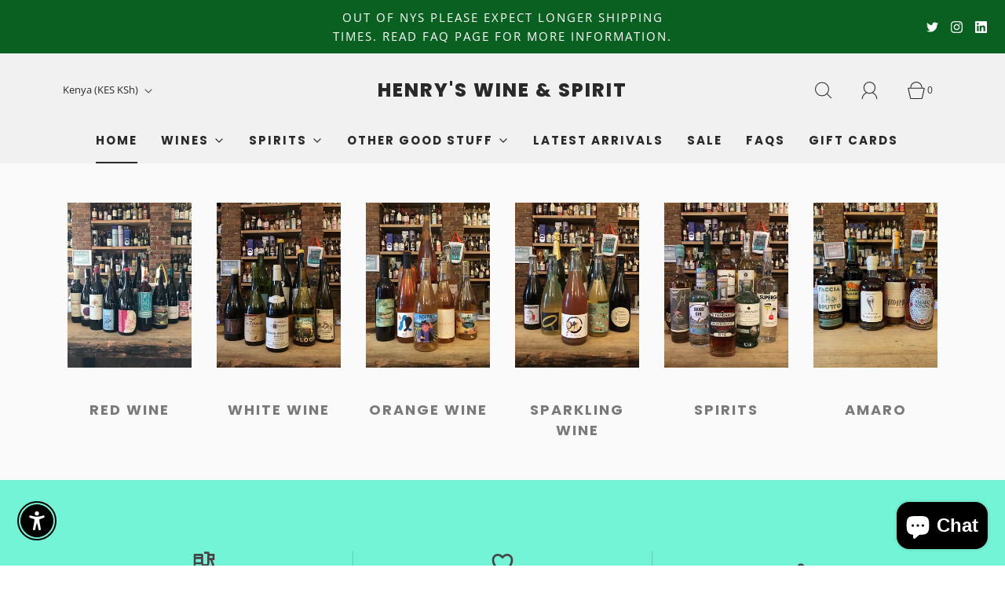

--- FILE ---
content_type: text/css
request_url: https://henrys.nyc/cdn/shop/t/13/assets/custom.css?v=60929843993882887651699480707
body_size: -740
content:
/*# sourceMappingURL=/cdn/shop/t/13/assets/custom.css.map?v=60929843993882887651699480707 */


--- FILE ---
content_type: text/javascript
request_url: https://limits.minmaxify.com/fetch-js/henrys-brooklyn.myshopify.com?t=20260108190226&callback=minMaxify.initCartValidator
body_size: 23676
content:
!function(){function e(e,a,i,n){this.cart=a||{},this.opt=e,this.customer=i,this.messages=[],this.locale=n&&n.toLowerCase()}e.prototype={recalculate:function(e){this.isOk=!0,this.messages=!e&&[],this.isApplicable()&&(this._calcWeights(),this.addMsg("INTRO_MSG"),this._doSubtotal(),this._doItems(),this._doQtyTotals(),this._doWeight())},getMessages:function(){return this.messages||this.recalculate(),this.messages},isApplicable:function(){var e=this.cart._subtotal=Number(this.cart.total_price||0)/100,a=this.opt.overridesubtotal;if(!(a>0&&e>a)){for(var i=0,n=this.cart.items||[],o=0;o<n.length;o++)i+=Number(n[o].quantity);return this.cart._totalQuantity=i,1}},addMsg:function(e,a){if(!this.messages)return;const i=this.opt.messages;var n=i[e];if(i.locales&&this.locale){var o=(i.locales[this.locale]||{})[e];void 0!==o&&(n=o)}n&&(n=this._fmtMsg(unescape(n),a)),this.messages.push(n)},equalTo:function(e){if(this.isOk!==e.isOk)return!1;var a=this.getMessages(),i=e.messages||e.getMessages&&e.getMessages()||[];if(a.length!=i.length)return!1;for(var n=0;n<a.length;++n)if(a[n]!==i[n])return!1;return!0},_calcWeights:function(){this.weightUnit=this.opt.weightUnit||"g";var e=a[this.weightUnit]||1,i=this.cart.items;if(i)for(var n=0;n<i.length;n++){var o=i[n];o._weight=Math.round(Number(o.grams||0)*e*o.quantity*100)/100}this.cart._totalWeight=Math.round(Number(this.cart.total_weight||0)*e*100)/100},_doSubtotal:function(){var e=this.cart._subtotal,a=this.opt.minorder,i=this.opt.maxorder;e<a&&(this.addMsg("MIN_SUBTOTAL_MSG"),this.isOk=!1),i>0&&e>i&&(this.addMsg("MAX_SUBTOTAL_MSG"),this.isOk=!1)},_doWeight:function(){var e=this.cart._totalWeight,a=this.opt.weightmin,i=this.opt.weightmax;e<a&&(this.addMsg("MIN_WEIGHT_MSG"),this.isOk=!1),i>0&&e>i&&(this.addMsg("MAX_WEIGHT_MSG"),this.isOk=!1)},checkGenericLimit:function(e,a,i){if(!(e.quantity<a.min&&(this.addGenericError("MIN",e,a,i),i)||a.max&&e.quantity>a.max&&(this.addGenericError("MAX",e,a,i),i)||a.multiple>1&&e.quantity%a.multiple>0&&(this.addGenericError("MULT",e,a,i),i))){var n=e.line_price/100;void 0!==a.minAmt&&n<a.minAmt&&(this.addGenericError("MIN_SUBTOTAL",e,a,i),i)||a.maxAmt&&n>a.maxAmt&&this.addGenericError("MAX_SUBTOTAL",e,a,i)}},addGenericError:function(e,a,i,n){var o={item:a};n?(e="PROD_"+e+"_MSG",o.itemLimit=i,o.refItem=n):(e="GROUP_"+e+"_MSG",o.groupLimit=i),this.addMsg(e,o),this.isOk=!1},_buildLimitMaps:function(){var e=this.opt,a=e.items||[];e.byVId={},e.bySKU={},e.byId={},e.byHandle={};for(var i=0;i<a.length;++i){var n=a[i];n.sku?e.bySKU[n.sku]=n:n.vId?e.byVId[n.vId]=n:(n.h&&(e.byHandle[n.h]=n),n.id&&(e.byId[n.id]=n))}},_doItems:function(){var e,a=this.cart.items||[],i={},n={},o=this.opt;o.byHandle||this._buildLimitMaps(),(o.itemmin||o.itemmax||o.itemmult)&&(e={min:o.itemmin,max:o.itemmax,multiple:o.itemmult});for(var r=0;r<a.length;r++){var m=a[r],s=this.getCartItemKey(m),t=i[s],l=n[m.handle];t?(t.quantity+=m.quantity,t.line_price+=m.line_price,t._weight+=m._weight):t=i[s]={ref:m,quantity:m.quantity,line_price:m.line_price,grams:m.grams,_weight:m._weight,limit:this._getIndividualItemLimit(m)},l?(l.quantity+=m.quantity,l.line_price+=m.line_price,l._weight+=m._weight):l=n[m.handle]={ref:m,quantity:m.quantity,line_price:m.line_price,grams:m.grams,_weight:m._weight},l.limit&&l.limit.combine||(l.limit=t.limit)}for(var d in i){if(m=i[d])((u=m.limit||m.limitRule)?!u.combine:e)&&this.checkGenericLimit(m,u||e,m.ref)}for(var d in n){var u;if(m=n[d])(u=m.limit||m.limitRule)&&u.combine&&this.checkGenericLimit(m,u,m.ref)}},getCartItemKey:function(e){var a=e.handle;return this.opt.forceVariantIdAsSKU?a+=e.variant_id:a+=e.sku||e.variant_id,a},getCartItemIds:function(e){var a={variant_id:e.variant_id,handle:e.handle||"",product_id:e.product_id,sku:e.sku},i=a.handle.indexOf(" ");return i>0&&(a.sku=a.handle.substring(i+1),a.handle=a.handle.substring(0,i)),a},_getIndividualItemLimit:function(e){var a=this.opt,i=this.getCartItemIds(e);return a.byVId[i.variant_id]||a.bySKU[i.sku]||a.byId[i.product_id]||a.byHandle[i.handle]},getItemLimit:function(e){var a=this.opt;if(!a)return{};void 0===a.byHandle&&this._buildLimitMaps();var i=this._getIndividualItemLimit(e);return i||(i={min:a.itemmin,max:a.itemmax,multiple:a.itemmult}),i},calcItemLimit:function(e){var a=this.getItemLimit(e);(a={max:a.max||0,multiple:a.multiple||1,min:a.min,combine:a.combine}).min||(a.min=a.multiple);var i=this.opt.maxtotalitems||0;return(!a.max||i&&i<a.max)&&(a.max=i),a},_doQtyTotals:function(){var e=this.opt.maxtotalitems,a=this.opt.mintotalitems,i=this.opt.multtotalitems,n=this.cart._totalQuantity;0!=e&&n>e&&(this.addMsg("TOTAL_ITEMS_MAX_MSG"),this.isOk=!1),n<a&&(this.addMsg("TOTAL_ITEMS_MIN_MSG"),this.isOk=!1),i>1&&n%i>0&&(this.addMsg("TOTAL_ITEMS_MULT_MSG"),this.isOk=!1)},_fmtMsg:function(e,a){var i,n,o,r=this;return e.replace(/\{\{\s*(.*?)\s*\}\}/g,(function(e,m){try{i||(i=r._getContextMsgVariables(a)||{});var s=i[m];return void 0!==s?s:n||(n=i,r._setGeneralMsgVariables(n),void 0===(s=n[m]))?(o||(o=r._makeEvalFunc(i)),o(m)):s}catch(e){return'"'+e.message+'"'}}))},formatMoney:function(e){var a=this.opt.moneyFormat;if(void 0!==a){try{e=e.toLocaleString()}catch(e){}a&&(e=a.replace(/{{\s*amount[a-z_]*\s*}}/,e))}return e},_getContextMsgVariables(e){if(e){var a,i;if(e.itemLimit){var n=e.item,o=e.refItem||n,r=e.itemLimit;a={item:o,ProductQuantity:n.quantity,ProductName:r.combine&&unescape(o.product_title||r.name)||o.title,GroupTitle:r.title,ProductMinQuantity:r.min,ProductMaxQuantity:r.max,ProductQuantityMultiple:r.multiple},i=[["ProductAmount",Number(n.line_price)/100],["ProductMinAmount",r.minAmt],["ProductMaxAmount",r.maxAmt]]}if(e.groupLimit){n=e.item,o=e.refItem||n,r=e.groupLimit;a={item:o,GroupQuantity:n.quantity,GroupTitle:r.title,GroupMinQuantity:r.min,GroupMaxQuantity:r.max,GroupQuantityMultiple:r.multiple},i=[["GroupAmount",Number(n.line_price)/100],["GroupMinAmount",r.minAmt],["GroupMaxAmount",r.maxAmt]]}if(a){for(var m=0;m<i.length;m++){const e=i[m];isNaN(e[1])||Object.defineProperty(a,e[0],{get:this.formatMoney.bind(this,e[1])})}return a}}},_setGeneralMsgVariables:function(e){var a=this.cart,i=this.opt;e.CartWeight=a._totalWeight,e.CartMinWeight=i.weightmin,e.CartMaxWeight=i.weightmax,e.WeightUnit=this.weightUnit,e.CartQuantity=a._totalQuantity,e.CartMinQuantity=i.mintotalitems,e.CartMaxQuantity=i.maxtotalitems,e.CartQuantityMultiple=i.multtotalitems;for(var n=[["CartAmount",a._subtotal],["CartMinAmount",i.minorder],["CartMaxAmount",i.maxorder]],o=0;o<n.length;o++){const a=n[o];isNaN(a[1])||Object.defineProperty(e,a[0],{get:this.formatMoney.bind(this,a[1])})}},_makeEvalFunc:function(e){return new Function("_expr","with(this) return eval(_expr)").bind(e)}};var a={g:1,kg:.001,lb:.00220462,oz:.03527396},i={messages:{INTRO_MSG:"Cannot place order, conditions not met: \n\n",PROD_MIN_MSG:"{{ProductName}}: Must have at least {{ProductMinQuantity}} of this item.",PROD_MAX_MSG:"{{ProductName}}: Must have at most {{ProductMaxQuantity}} of this item.",PROD_MULT_MSG:"{{ProductName}}: Quantity must be a multiple of {{ProductQuantityMultiple}}."},items:[{h:"alanna-lagamba-frauen-power-vol-3-nv",id:7047182418060,max:2,name:"Alanna Lagamba, Frauen Power Vol. 3 (NV)"},{id:7360545489036,h:"alanna-lagamba-frauen-power-vol-4-nv",name:"Alanna Lagamba, Frauen Power Vol. 4 (NV)",max:2},{id:6734678130828,h:"divella-gussago-clo-clo-dosaggio-zero-rose-nv",name:"Alessandra Divella, Clo Clo Dosaggio Zero Rosé (NV)",max:1},{h:"alexis-hudon-matouse-maceration-sauvignon-rose-2020",id:6721299906700,max:2,name:"Alexis Hudon, Matousé Maceration Sauvignon Rose (2020)"},{h:"de-moor-bel-air-et-clardy-chablis-2018",id:4977176412300,max:1,name:"Alice et Olivier de Moor, Bel Air et Clardy Chablis (2018)"},{h:"de-moor-bourgogne-aligote-2017",id:4433604149388,max:1,name:"Alice et Olivier de Moor, Bourgogne Aligoté (2017)"},{h:"alice-et-olivier-de-moor-bourgogne-aligote-plantation-1902-2019",id:6661614993548,max:1,name:"Alice et Olivier de Moor, Bourgogne Aligoté Plantation 1902 (2019)"},{h:"alice-et-olivier-de-moor-bourgogne-chitry-2020",id:7059331481740,max:1,name:"Alice et Olivier de Moor, Bourgogne Chitry (2020)"},{h:"alice-et-olivier-de-moor-chablis-1er-cru-mont-de-milieu-2018",id:6661618827404,max:1,name:"Alice et Olivier de Moor, Chablis 1er Cru Mont de Milieu (2018)"},{h:"alice-et-olivier-de-moor-chablis-1er-cru-vau-de-vey-2018",id:6661616205964,max:1,name:"Alice et Olivier de Moor, Chablis 1er Cru Vau de Vey (2018)"},{h:"alice-et-olivier-de-moor-chablis-clardy-et-rosette-2019",id:6661622104204,max:1,name:"Alice et Olivier de Moor, Chablis Clardy et Rosette (2019)"},{h:"de-moor-chablis-coteau-de-rosette-2018",id:5123536388236,max:1,name:"Alice et Olivier de Moor, Chablis Coteau de Rosette (2018)"},{h:"alice-et-olivier-de-moor-chablis-le-vendangeur-masque-a-chablis-2019",id:6661621842060,max:1,name:"Alice et Olivier de Moor, Chablis Le Vendangeur Masqué à Chablis (2019)"},{h:"de-moor-chablis-premier-cru-vau-de-vey-2017",id:4433612701836,max:1,name:"Alice et Olivier de Moor, Chablis Premier Cru Vau de Vey (2017)"},{id:7823879667852,h:"alice-et-olivier-de-moor-le-vendangeur-masque-bourgogne-blanc-2022",name:"Alice et Olivier De Moor, Le Vendangeur Masqué Bourgogne Blanc (2022)",max:1},{id:7350544924812,h:"alice-et-olivier-de-moor-le-vendangeur-masque-caravan-2021",name:"Alice et Olivier de Moor, Le Vendangeur Masqué Caravan (2021)",max:1},{h:"alice-et-olivier-de-moor-le-vendangeur-masque-carigali-rouge-2019",id:6661613748364,max:1,name:"Alice et Olivier de Moor, Le Vendangeur Masque Carigali Rouge (2019)"},{h:"alice-et-olivier-de-moor-masque-bourgogne-blanc-2020",id:7059338199180,max:1,name:"Alice et Olivier de Moor, Masqué Bourgogne Blanc (2020)"},{id:7823938257036,h:"alice-et-olivier-de-moor-nuova-descriptio-2022",name:"Alice et Olivier De Moor, Nuova Descriptio (2022)",max:1},{h:"de-moor-sans-bruit-blanc-2017",id:4433604182156,max:1,name:"Alice et Olivier de Moor, Sans Bruit Blanc (2017)"},{id:7400443478156,h:"anders-frederik-steen-bad-lighting-call-you-later-2021",name:"Anders Frederik Steen, Bad lighting Call you later (2021)",max:1},{id:7400444461196,h:"anders-frederik-steen-c-est-dans-les-yeux-qu-on-le-voit-2019-500ml",name:"Anders Frederik Steen, C’est dans les yeux qu’on le voit (2019) 500ml",max:1},{id:7400443838604,h:"anders-frederik-steen-comme-un-double-vitrage-2020-500ml",name:"Anders Frederik Steen, Comme un Double-Vitrage (2020) 500ml",max:1},{id:7400447049868,h:"anders-frederik-steen-hold-me-closer-2022",name:"Anders Frederik Steen, Hold me closer (2022)",max:1},{h:"anders-frederik-steen-i-fall-in-love-at-least-three-times-a-day-2020",id:7174890455180,max:1,name:"Anders Frederik Steen, I Fall In Love At Least Three Times A Day (2020)"},{h:"anders-frederik-steen-i-guess-this-is-what-i-would-have-said-2021",id:7174903464076,max:1,name:"Anders Frederik Steen, I Guess This Is What I Would Have Said (2021)"},{h:"anders-frederik-steen-i-hate-to-say-goodbye-2019",id:6970437206156,max:1,name:"Anders Frederik Steen, I Hate To Say Goodbye (2019)"},{h:"anders-frederik-steen-i-hope-every-day-2021",id:6970440286348,max:4,name:"Anders Frederik Steen, I Hope Every Day (2021)"},{h:"anders-frederik-steen-i-like-it-when-your-fingertips-slide-through-my-hair-2020",id:6970448052364,max:1,name:"Anders Frederik Steen, I Like It When Your Fingertips Slide Through My Hair (2020)"},{h:"anders-frederik-steen-i-like-it-when-your-fingertips-slide-through-my-hair-2020-1-5l",id:6970448609420,max:1,name:"Anders Frederik Steen, I Like It When Your Fingertips Slide Through My Hair (2020) 1.5L"},{id:7400445542540,h:"anders-frederik-steen-i-was-born-in-a-small-town-2019-500ml",name:"Anders Frederik Steen, I Was Born in a Small Town (2019) 500ml",max:1},{h:"anders-frederik-steen-i-wear-blue-when-i-don-t-know-what-else-to-do-2017",id:7223077765260,max:1,name:"Anders Frederik Steen, I wear blue, when I don’t know what else to do (2017)"},{id:7400442560652,h:"anders-frederik-steen-les-vignes-des-enfants-2019",name:"Anders Frederik Steen, Les Vignes des Enfants (2019)",max:1},{id:7400442855564,h:"anders-frederik-steen-les-vignes-des-enfants-2020",name:"Anders Frederik Steen, Les Vignes des Enfants (2020)",max:1},{h:"anders-frederik-steen-lovers-dance-on-caring-feet-2020",id:7174897795212,max:1,name:"Anders Frederik Steen, Lovers’ Dance On Caring Feet (2021)"},{id:7400447213708,h:"anders-frederik-steen-once-i-had-a-choice-of-being-better-2021",name:"Anders Frederik Steen, Once I had a choice of being better (2021)",max:1},{id:7400447606924,h:"anders-frederik-steen-parfois-je-monte-a-l-etage-et-je-me-sens-un-peu-perdu-2018-500ml",name:"Anders Frederik Steen, Parfois je monte à l’étage et je me sens un peu perdu (2018) 500ml",max:1},{h:"anders-frederik-steen-quand-tu-balances-je-te-tiens-au-bout-du-doigt-et-te-ramene-vers-moi-2020",id:6970437599372,max:1,name:"Anders Frederik Steen, Quand Tu Balances Je Te Tiens Au Bout Du Doigt, Et Te Ramène Vers Moi (2020)"},{id:7400445083788,h:"anders-frederik-steen-should-we-just-rely-on-luck-2022",name:"Anders Frederik Steen, Should we just rely on luck? (2022)",max:2},{h:"anders-frederik-steen-si-tu-chantes-avec-moi-on-chante-tous-ensemble-2019",id:6970445594764,max:1,name:"Anders Frederik Steen, Si Tu Chantes Avec Moi, On Chante Tous Ensemble (2019)"},{h:"anders-frederik-steen-the-brighter-cider-of-life-2021",id:7174889275532,max:3,name:"Anders Frederik Steen, The Brighter Cider of Life (2021)"},{h:"anders-frederik-steen-the-sound-of-people-clapping-improves-when-it-s-raining-2020",id:6970438025356,max:1,name:"Anders Frederik Steen, The Sound Of People Clapping Improves When It’s Raining (2020)"},{h:"anders-frederik-steen-we-forget-too-easily-2019",id:7174912573580,max:1,name:"Anders Frederik Steen, We Forget Too Easily (2019)"},{h:"anders-frederik-steen-wear-me-like-a-flower-2018",id:6970446282892,max:1,name:"Anders Frederik Steen, Wear Me Like A Flower (2018)"},{h:"anne-et-jean-francois-ganevat-arces-2018",id:6750407262348,max:1,name:"Anne et Jean-François Ganevat, Arces (2018)"},{h:"anne-et-jean-francois-ganevat-cotes-du-jura-les-devoiles-2012",id:6750412996748,max:1,name:"Anne et Jean-François Ganevat, Côtes du Jura Les Dévoilés (2012)"},{h:"anne-et-jean-francois-ganevat-cotes-du-jura-les-survivants-blanc-2017",id:6750414733452,max:1,name:"Anne et Jean-François Ganevat, Côtes du Jura Les Survivants Blanc (2017)"},{h:"anne-et-jean-francois-ganevat-cotes-du-jura-pinot-noir-les-chonchons-2019",id:6750420467852,max:1,name:"Anne et Jean-François Ganevat, Côtes du Jura Pinot Noir Les Chonchons (2019)"},{h:"arianna-occhipinti-sp68-bianco-terre-siciliane-2021",id:7170334785676,max:1,name:"Arianna Occhipinti, SP68 Bianco Terre Siciliane (2021)"},{h:"arianna-occhipinti-sp68-rosso-terre-siciliane-2021",id:7170339111052,max:6,name:"Arianna Occhipinti, SP68 Rosso Terre Siciliane (2021)"},{h:"aurelien-chatagnier-gamay-le-guilleret-2021",id:7190080290956,max:1,name:"Aurélien Chatagnier, Gamay Le Guilleret (2021)"},{h:"aurelien-et-charlotte-houillon-vdf-rouge-indigo-2020",id:6957058392204,max:1,name:"Aurélien et Charlotte Houillon, VDF Rouge Indigo (2020)"},{id:4435100565644,h:"blantons-bourbon",name:"Blanton's, Bourbon",max:1},{id:8143539765388,h:"pierre-cotton-cote-de-brouilly-100-cotton-2023",name:"Bonnet Cotton, Côte de Brouilly 100% Cotton (2023)",max:3},{id:8143542026380,h:"bonnet-cotton-piscine-olympique-2023",name:"Bonnet Cotton, Piscine Olympique (2023)",max:1},{id:8143537602700,h:"pierre-cotton-regnie-2023",name:"Bonnet Cotton, Régnié Les Buillats (2023)",max:3},{id:7477921972364,h:"bruno-schueller-bildstockle-2020",name:"Bruno Schueller, Gewurztraminer Bild (2020)",max:1},{id:8124300492940,h:"bruno-schueller-riesling-bildstockle-2020",name:"Bruno Schueller, Riesling Bildstocklé (2020)",max:1},{id:7843458384012,h:"bruno-schueller-riesling-mittel-2021",name:"Bruno Schueller, Riesling Mittel (2021)",max:1},{id:7843457138828,h:"bruno-schueller-riesling-reserve-2019",name:"Bruno Schueller, Riesling Réserve (2019)",max:1},{id:7518953701516,h:"bruno-schueller-riesling-reserve-2020",name:"Bruno Schueller, Riesling Réserve (2020)",max:1},{h:"buffalo-trace-bourbon",id:4433495883916,max:1,name:"Buffalo Trace, Bourbon"},{id:8131175022732,h:"cascina-degli-ulivi-filagnotti-bianco-2020",name:"Cascina Degli Ulivi, Filagnotti Bianco (2020)",max:3},{h:"catherine-riss-dessous-de-table-2020",id:6925046743180,max:1,name:"Catherine Riss, Dessous de Table (2020)"},{h:"champagne-contrees-escharere-2010",id:7171395321996,max:1,name:"Champagne Contrées, Escharère (2010)"},{h:"champagne-contrees-fragnoy-2010",id:7171395223692,max:1,name:"Champagne Contrées, Fragnoy (2010)"},{h:"champagne-contrees-val-bazot-2010",id:7171393093772,max:1,name:"Champagne Contrées, Val Bazot (2010)"},{h:"copy-of-champagne-contrees-val-du-clos-2010",id:7171395059852,max:1,name:"Champagne Contrées, Val du Clos (2010)"},{id:7341415366796,h:"champagne-emmanuel-brochet-le-mont-benoit-extra-brut-2019",name:"Champagne Emmanuel Brochet, Le Mont Benoit Extra Brut (NV (R19))",max:1},{id:7352940462220,h:"copy-of-champagne-emmanuel-brochet-les-hauts-chardonnay-extra-brut-2014",name:"Champagne Emmanuel Brochet, Les Hauts Chardonnay Extra Brut (2015)",max:1},{h:"champagne-emmanuel-brochet-rose-de-saignee-1er-cru-extra-brut-nv",id:7173986418828,max:2,name:"Champagne Emmanuel Brochet, Rosé de Saignée 1er Cru Extra Brut (NV)"},{h:"champagne-stroebel-champagne-brut-heraclite-sous-bois-2015",id:6667899830412,max:1,name:"Champagne Stroebel, Champagne Brut Héraclite Sous-Bois (2015)"},{h:"champagne-stroebel-champagne-triptyque-nv",id:6667901468812,max:2,name:"Champagne Stroebel, Champagne Triptyque (NV)"},{h:"champagne-stroebel-coteaux-champenois-le-vin-tranquille-rose-2017",id:6667906580620,max:1,name:"Champagne Stroebel, Coteaux Champenois Le Vin Tranquille Rosé (2017)"},{h:"champagne-ulysse-collin-les-pierrieres-blanc-de-blancs-extra-brut-2017",id:6745073451148,max:1,name:"Champagne Ulysse Collin, Les Pierrières Blanc de Blancs Extra Brut (2017)"},{h:"chapuis-chapuis-chorey-les-beaune-rouge-2020",id:7087782756492,max:4,name:"Chapuis & Chapuis, Chorey-les-Beaune Rouge (2020)"},{h:"chapuis-chapuis-rully-blanc-2020",id:7087784231052,max:4,name:"Chapuis & Chapuis, Rully Blanc (2020)"},{h:"chartreuse-green-750ml",id:4433507188876,max:1,name:"Chartreuse Green (750ml)"},{id:7362659418252,h:"chateau-de-beru-chablis-cote-aux-pretres-2020",name:"Château de Béru, Chablis Côte aux Prêtres (2020)",max:1},{id:7362659680396,h:"chateau-de-beru-chablis-montserre-2020",name:"Château de Béru, Chablis Montserre (2020)",max:1},{h:"chateau-le-puy-retour-des-iles-2019",id:7213972816012,max:1,name:"Château le Puy, Retour des Îles (2019)"},{id:6682058588300,h:"christian-tschida-brutal-2020",name:"Christian Tschida, Brutal (2021)",max:1},{id:7358086086796,h:"claude-etienne-courtois-racines-rouge-2019",name:"Claude & Etienne Courtois, Racines Rouge (2019)",max:2},{h:"claus-preisinger-bonsai-2020",id:6726576341132,max:2,name:"Claus Preisinger, Bonsai (2020)"},{id:7747303276684,h:"corentin-houillon-force-of-nature-2021",name:"Corentin Houillon, Force of Nature (2021)",max:1},{id:7323517321356,h:"domaine-des-marnes-blanches-coup-de-jus-dionysos-isonfire-2021",name:"Coup de Jus, Dionysos IsOnFire (2021)",max:1},{id:7323522138252,h:"domaine-des-marnes-blanches-coup-de-jus-pitbulle-2021",name:"Coup de Jus, Pitbulle (2021)",max:1},{id:7323547140236,h:"coup-de-jus-white-rabbit-2021",name:"Coup de Jus, White Rabbit (2021)",max:1},{id:7973617926284,h:"daniel-sage-grange-bara-2015",name:"Daniel Sage, Grange Bara (2015)",max:1},{id:6653022306444,h:"dard-et-ribo-crozes-hermitage-rouge-c-est-le-printemps-2020",name:"Dard Et Ribo, C’est le Printemps Crozes Hermitage Rouge (2022)",max:1},{id:7986928713868,h:"dard-et-ribo-c-est-le-printemps-crozes-hermitage-rouge-2023",name:"Dard Et Ribo, C’est le Printemps Crozes Hermitage Rouge (2023)",max:2},{h:"dard-et-ribo-crozes-hermitage-blanc-2020",id:7164748497036,max:1,name:"Dard Et Ribo, Crozes Hermitage Blanc (2020)"},{id:7986929369228,h:"dard-et-ribo-crozes-hermitage-blanc-2022",name:"Dard Et Ribo, Crozes Hermitage Blanc (2022)",max:1},{h:"dard-et-ribo-crozes-hermitage-rouge-2020",id:7164747776140,max:1,name:"Dard Et Ribo, Crozes Hermitage Rouge (2020)"},{id:7986930385036,h:"dard-et-ribo-crozes-hermitage-rouge-2022",name:"Dard Et Ribo, Crozes Hermitage Rouge (2022)",max:1},{id:7445488861324,h:"dard-et-ribo-crozes-hermitage-rouge-pe-de-loup-2021",name:"Dard Et Ribo, Crozes Hermitage Rouge Pe De Loup (2021)",max:1},{id:8223262769292,h:"dard-et-ribo-crozes-hermitage-blanc-2023",name:"Dard Et Ribo, Crozes-Hermitage Blanc (2023)",max:1},{id:8223264407692,h:"dard-et-ribo-crozes-hermitage-les-rouges-des-baties-2023",name:"Dard Et Ribo, Crozes-Hermitage Les Rouges des Baties (2023)",max:1},{id:8223263129740,h:"dard-et-ribo-crozes-hermitage-rouge-2023",name:"Dard Et Ribo, Crozes-Hermitage Rouge (2023)",max:1},{h:"dard-et-ribo-saint-joseph-rouge-2020",id:7164747186316,max:1,name:"Dard Et Ribo, Saint-Joseph Rouge (2020)"},{id:7986930843788,h:"dard-et-ribo-saint-joseph-rouge-2022",name:"Dard Et Ribo, Saint-Joseph Rouge (2022)",max:1},{h:"de-moor-bourgogne-aligote-2018",id:4977170677900,max:1,name:"De Moor, Bourgogne Aligoté (2018)"},{h:"de-moor-bourgogne-chitry-2018",id:4977172938892,max:1,name:"De Moor, Bourgogne Chitry (2018)"},{h:"de-moor-sans-bruit-blanc-2018",id:5123540844684,max:1,name:"De Moor, Sans Bruit Blanc (2018)"},{h:"domain-des-lampyres-contra-attaque-2021",id:7141747949708,max:2,name:"Domain des Lampyres, Contra Attaque (2021)"},{h:"domain-des-lampyres-point-triple-blanc-2021",id:7141734154380,max:2,name:"Domain des Lampyres, Point Triple Blanc (2021)"},{id:7556502880396,h:"untitled-mar11_20-07",name:"Domaine Alexandre Jouveaux, O18 (2018)",max:1},{id:7302834454668,h:"domaine-atsushi-suzuki-tomo-rouge-2020",name:"Domaine Atsushi Suzuki, Tomo Rouge (2020)",max:1},{h:"domaine-benoit-courault-eglantines-petillant-natural-rose-2020",id:6713088704652,max:3,name:"Domaine Benoit Courault, Eglantines Pétillant Natural Rosé (2020)"},{h:"domaine-benoit-courault-ephemeres-primeur-2020",id:6713106104460,max:3,name:"Domaine Benoit Courault, Éphémères Primeur (2020)"},{h:"domaine-benoit-courault-le-petit-chemin-2020",id:6713091457164,max:1,name:"Domaine Benoit Courault, Le Petit Chemin (2020)"},{h:"domaine-benoit-courault-les-tabeneaux-2020",id:6713097060492,max:3,name:"Domaine Benoit Courault, Les Tabeneaux (2020)"},{h:"domaine-chandon-de-briailles-pernand-vergelesses-premier-cru-ile-des-vergelesses-2020",id:7297750335628,max:3,name:"Domaine Chandon De Briailles, Pernand-Vergelesses Premier Cru Ile des Vergelesses (2020)"},{id:7435606950028,h:"domaine-dandelion-aube-hautes-cotes-de-beaune-2022",name:"Domaine Dandelion, Aube Hautes-Côtes de Beaune (2022)",max:2},{id:8137874571404,h:"domaine-dandelion-fruit-defendu-2023",name:"Domaine Dandelion, Fruit Défendu (2023)",max:2},{id:7435607900300,h:"domaine-dandelion-hautes-cotes-nature-2022",name:"Domaine Dandelion, Hautes-Côtes Nature (2022)",max:2},{id:8137870311564,h:"domaine-dandelion-hautes-cotes-nature-2023",name:"Domaine Dandelion, Hautes-Côtes Nature (2023)",max:2},{id:7435605966988,h:"domaine-dandelion-pet-nat-2022",name:"Domaine Dandelion, Pet’ Nat’ (2022)",max:2},{id:7435609145484,h:"domaine-dandelion-rosie-red-2022",name:"Domaine Dandelion, Rosie Red (2022)",max:2},{id:8137872572556,h:"domaine-dandelion-sur-la-plage-2023",name:"Domaine Dandelion, Sur La Plage (2023)",max:2},{h:"domaine-de-l-astre-flamenc-2020",id:6880997343372,max:1,name:"Domaine de l’Astré, Flamenc (2020)"},{h:"domaine-de-l-astre-rejane-2020",id:6880998490252,max:1,name:"Domaine de l’Astré, Réjane (2020)"},{h:"domaine-de-l-octavin-arbois-commendatore-2017",id:6860118294668,max:1,name:"Domaine de L’Octavin, Arbois Commendatore (2017)"},{h:"copy-of-domaine-de-l-octavin-arbois-commendatore-2019",id:6860118753420,max:1,name:"Domaine de L’Octavin, Arbois Commendatore (2019)"},{id:7812705943692,h:"domaine-de-l-octavin-arbois-commendatore-2020",name:"Domaine de L’Octavin, Arbois Commendatore (2020)",max:1},{h:"domaine-de-l-octavin-arbois-corvee-de-trousseau-2019",id:6860126552204,max:1,name:"Domaine de L’Octavin, Arbois Corvée de Trousseau (2019)"},{id:6607685648524,h:"domaine-de-l-octavin-arbois-dorabella-2019",name:"Domaine de L’Octavin, Arbois Dorabella (2021)",max:1},{id:7812718723212,h:"domaine-de-l-octavin-betty-bulles-blanc-2023",name:"Domaine de L’Octavin, Betty Bulles Blanc (2023)",max:1},{id:8207879471244,h:"domaine-de-l-octavin-betty-bulles-blanc-2024",name:"Domaine de L’Octavin, Betty Bulles Blanc (2024)",max:1},{h:"domaine-de-l-octavin-cariboom-2020",id:7152504668300,max:1,name:"Domaine de L’Octavin, Cariboom! (2020)"},{id:8003606413452,h:"domaine-de-l-octavin-cariboom-2022",name:"Domaine de L’Octavin, Cariboom! (2022)",max:2},{id:8003608772748,h:"domaine-de-l-octavin-charlot-2023",name:"Domaine de L’Octavin, Charlot (2023)",max:1},{h:"domaine-de-l-octavin-cigogne-2020",id:6863728279692,max:1,name:"Domaine de L’Octavin, Cigogne (2020)"},{id:7395178479756,h:"domaine-de-l-octavin-cigogne-2021",name:"Domaine de L’Octavin, Cigogne (2021)",max:1},{h:"domaine-de-l-octavin-cle-a-molette-2020",id:6863731359884,max:1,name:"Domaine de L’Octavin, Clé à Molette (2020)"},{h:"domaine-de-l-octavin-cle-a-molette-2021",id:7274157047948,max:1,name:"Domaine de L’Octavin, Clé à Molette (2021)"},{id:8003609395340,h:"domaine-de-l-octavin-commendatore-2021",name:"Domaine de L’Octavin, Commendatore (2021)",max:1},{h:"domaine-de-l-octavin-arbois-corvee-de-trousseau-2020",id:7152484483212,max:1,name:"Domaine de L’Octavin, Corvée de Trousseau (2020)"},{id:8207881601164,h:"domaine-de-l-octavin-corvee-de-trousseau-2022-23",name:"Domaine de L’Octavin, Corvée de Trousseau (2022/23)",max:1},{h:"domaine-de-l-octavin-elle-aime-2020",id:7152488153228,max:1,name:"Domaine de L’Octavin, Elle Aime (2020)"},{id:7812705288332,h:"domaine-de-l-octavin-elle-aime-2022",name:"Domaine de L’Octavin, Elle Aime (2022)",max:1},{h:"domaine-de-l-octavin-ganache-2020",id:6863732375692,max:1,name:"Domaine de L’Octavin, Ganache (2020)"},{h:"domaine-de-l-octavin-grenabar-2021",id:7274159210636,max:1,name:"Domaine de L’Octavin, Grenabar (2021)"},{h:"domaine-de-l-octavin-hip-hip-j-chardonnay-2020",id:6863733751948,max:1,name:"Domaine de L’Octavin, Hip Hip J... Chardonnay (2020)"},{id:8003609919628,h:"domaine-de-l-octavin-hip-hip-j-chardonnay-2021",name:"Domaine de L’Octavin, Hip Hip J... Chardonnay (2021)",max:1},{h:"domaine-de-l-octavin-hip-hip-j-poulsard-2020",id:6863735554188,max:1,name:"Domaine de L’Octavin, Hip Hip J... Poulsard Blanc (2020)"},{h:"domaine-de-l-octavin-hip-hip-j-savagnin-2020",id:6863737651340,max:1,name:"Domaine de L’Octavin, Hip Hip J... Savagnin (2020)"},{h:"domaine-de-l-octavin-ivre-de-vivre-2021",id:7274177626252,max:1,name:"Domaine de L’Octavin, Ivre De Vivre (2021)"},{id:8003607494796,h:"domaine-de-l-octavin-ivre-de-vivre-2022",name:"Domaine de L’Octavin, Ivre De Vivre (2022)",max:1},{h:"domaine-de-l-octavin-joker-2020",id:6860133531788,max:1,name:"Domaine de L’Octavin, Joker (2020)"},{id:7812714365068,h:"domaine-de-l-octavin-le-arces-2022",name:"Domaine de L’Octavin, Le Arces (2022)",max:1},{id:8003611328652,h:"domaine-de-l-octavin-le-arces-macere-2020",name:"Domaine de L’Octavin, Le Arces Macèré (2020)",max:1},{h:"domaine-de-l-octavin-le-roi-des-cepages-2018",id:6860128157836,max:1,name:"Domaine de L’Octavin, Le Roi des Cépages (2018)"},{id:7395104063628,h:"domaine-de-l-octavin-le-roi-des-cepages-2021",name:"Domaine de L’Octavin, Le Roi des Cépages (2021)",max:1},{h:"domaine-de-l-octavin-mayga-gamay-2018",id:6899268288652,max:1,name:"Domaine de L’Octavin, Mayga Gamay (2018)"},{h:"domaine-de-l-octavin-mayga-gamay-2020",id:7152494346380,max:1,name:"Domaine de L’Octavin, Mayga Gamay (2020)"},{id:7812709482636,h:"domaine-de-l-octavin-mayga-gamay-2022",name:"Domaine de L’Octavin, Mayga Gamay (2022)",max:1},{h:"domaine-de-l-octavin-mus-cat-2020",id:6860129534092,max:1,name:"Domaine de L’Octavin, Mus’Cat (2020)"},{h:"copy-of-domaine-de-l-octavin-mus-cat-2020",id:7274181787788,max:1,name:"Domaine de L’Octavin, Mus’Cat (2021)"},{id:7395103441036,h:"domaine-de-l-octavin-mus-cat-2022",name:"Domaine de L’Octavin, Mus’Cat (2022)",max:1},{h:"domaine-de-l-octavin-ptit-poussot-2020",id:7152498802828,max:1,name:"Domaine de L’Octavin, P'tit Poussot (2020)"},{id:7812712202380,h:"domaine-de-l-octavin-pamina-arbois-blanc-2020",name:"Domaine de L’Octavin, Pamina Arbois Blanc (2020)",max:1},{h:"domaine-de-l-octavin-sly-vin-2020",id:6863726313612,max:1,name:"Domaine de L’Octavin, SLY Vin (2020)"},{id:8207882518668,h:"domaine-de-l-octavin-synin-2022",name:"Domaine de L’Octavin, Synin (2022)"},{id:8003613425804,h:"domaine-de-l-octavin-synin-2023",name:"Domaine de L’Octavin, Synin (2023)",max:1},{h:"domaine-de-l-octavin-zerlina-2019",id:6860130877580,max:1,name:"Domaine de L’Octavin, Zerlina (2019)"},{id:6666320937100,h:"domaine-de-la-tournelle-fleurs-de-savagnin-2018",name:"Domaine de la Tournelle, Fleur de Savagnin (2019)",max:1},{id:7509315387532,h:"domaine-de-la-tournelle-fleur-de-savagnin-r-2018",name:"Domaine de la Tournelle, Fleur de Savagnin Cuvée R (2018)",max:1},{id:7509317714060,h:"domaine-de-la-tournelle-trousseau-des-corvees-2022",name:"Domaine de la Tournelle, Trousseau des Corvées (2022)",max:1},{h:"domaine-de-saint-pierre-arbois-le-dos-dchat-ppg-rouge-nv",id:6656512622732,max:1,name:"Domaine de Saint Pierre, Arbois Le Dos d'Chat PPG (NV)"},{h:"domaine-de-saint-pierre-cotes-du-jura-le-dos-dchat-chardonnay-2018",id:6656519864460,max:1,name:"Domaine de Saint Pierre, Côtes du Jura Le Dos d'Chat Chardonnay (2018)"},{h:"domaine-de-saint-pierre-le-canon-a-bulles-nv",id:6656523305100,max:1,name:"Domaine de Saint Pierre, Le Canon à Bulles (NV)"},{h:"domaine-de-saint-pierre-le-dos-dchat-du-quin-quin-syrah-2020",id:6695954579596,max:1,name:"Domaine de Saint Pierre, Le Dos d'Chat Du Quin Quin Syrah (2020)"},{h:"domaine-de-saint-pierre-le-dos-dchat-ploussard-amphore-2020",id:6695952908428,max:1,name:"Domaine de Saint Pierre, Le Dos d'Chat Ploussard Amphore (2020)"},{h:"domaine-de-saint-pierre-le-dos-dchat-trousseau-des-corvees-2020",id:6695956119692,max:1,name:"Domaine de Saint Pierre, Le Dos d'Chat Trousseau des Corvées (2019)"},{h:"domaine-de-saint-pierre-les-gaudrettes-2020",id:6769301422220,max:1,name:"Domaine de Saint Pierre, Les Gaudrettes (2020)"},{h:"domaine-de-saint-pierre-savagnin-autrement-2018",id:6769303748748,max:1,name:"Domaine de Saint Pierre, Savagnin Autrement (2018)"},{id:7556492787852,h:"domaine-des-fauvettes-de-l-aube-a-l-aube-2022",name:"Domaine des Fauvettes, De L’Aube a L’Aube (2022)",max:1},{id:7323516403852,h:"domaine-des-marnes-blanches-chardonnay-en-quatre-vis-2020",name:"Domaine des Marnes Blanches, Chardonnay En Quatre Vis (2020)",max:1},{id:7363689382028,h:"domaine-des-marnes-blanches-chardonnay-les-molates-2021",name:"Domaine des Marnes Blanches, Chardonnay Les Molates (2021)",max:1},{id:7872626229388,h:"domaine-des-marnes-blanches-chardonnay-les-molates-2022",name:"Domaine des Marnes Blanches, Chardonnay Les Molates (2022)",max:1},{id:6610668617868,h:"copy-of-domaine-des-marnes-blanches-cremant-du-jura-nv",name:"Domaine des Marnes Blanches, Crémant du Jura (NV)",max:1},{id:7323465056396,h:"domaine-des-marnes-blanches-pinot-noir-2020",name:"Domaine des Marnes Blanches, Pinot Noir (2020)",max:1},{id:8065805877388,h:"domaine-des-marnes-blanches-pinot-noir-2023",name:"Domaine des Marnes Blanches, Pinot Noir (2022)",max:1},{id:6896029991052,h:"domaine-des-marnes-blanches-poulsard-2020",name:"Domaine des Marnes Blanches, Poulsard (2021)",max:1},{id:8065806663820,h:"domaine-des-marnes-blanches-poulsard-2022",name:"Domaine des Marnes Blanches, Poulsard (2022)",max:1},{id:7323469676684,h:"marnes-blanches-savagnin-en-quartre-vis-2020",name:"Domaine des Marnes Blanches, Savagnin En Quartre Vis (2020)",max:1},{id:7872628457612,h:"domaine-des-marnes-blanches-savagnin-les-molates-2022",name:"Domaine Des Marnes Blanches, Savagnin Les Molates (2022)",max:1},{id:4910120370316,h:"domaine-des-marnes-blanches-trousseau-2018",name:"Domaine des Marnes Blanches, Trousseau (2021)",max:1},{id:8196059201676,h:"domaine-des-miroirs-entre-deux-bleus-2017",name:"Domaine des Miroirs, Entre Deux Bleus (2017)",max:1},{id:8196063854732,h:"domaine-des-miroirs-i-need-the-sun-2018",name:"Domaine des Miroirs, I need the Sun (2018)",max:1},{id:8196139647116,h:"domaine-des-miroirs-mizuiro-2019",name:"Domaine des Miroirs, Mizuiro (2019)",max:1},{id:7952912089228,h:"domaine-des-sablonnettes-ceci-nest-pas-un-rose-2023",name:"Domaine des Sablonnettes, Ceci N'est Pas un Rosé (2023)",max:1},{id:8258788262028,h:"domaine-des-sablonnettes-le-p-tit-blanc-2024",name:"Domaine des Sablonnettes, Le P’tit Blanc (2024)",max:1},{id:8258782101644,h:"domaine-des-sablonnettes-les-copains-dabord-2024",name:"Domaine des Sablonnettes, Les Copains d'Abord (2024)",max:1},{id:8258782822540,h:"domaine-des-sablonnettes-les-copines-aussi-2024",name:"Domaine des Sablonnettes, Les Copines Aussi (2024)",max:1},{id:8258786558092,h:"domaine-des-sablonnettes-menard-le-rouge-2024",name:"Domaine des Sablonnettes, Ménard Le Rouge (2024)",max:2},{h:"domaine-gilbert-et-christine-felettig-chambolle-musigny-1er-cru-les-carrieres-2014",id:6709814263948,max:1,name:"Domaine Gilbert et Christine Felettig, Chambolle-Musigny 1er Cru Les Carrières (2014)"},{h:"domaine-gilbert-et-christine-felettig-chambolle-musigny-1er-cru-les-charmes-2014",id:6706859475084,max:1,name:"Domaine Gilbert et Christine Felettig, Chambolle-Musigny 1er Cru Les Charmes (2014)"},{h:"domaine-gilbert-et-christine-felettig-chambolle-musigny-1er-cru-les-fuees-2014",id:6706857541772,max:1,name:"Domaine Gilbert et Christine Felettig, Chambolle-Musigny 1er Cru Les Fuées (2014)"},{h:"domaine-gilbert-et-christine-felettig-vosne-romanee-1er-cru-2013",id:6706854625420,max:2,name:"Domaine Gilbert et Christine Felettig, Vosne-Romanée 1er Cru (2013)"},{h:"domaine-jean-michel-stephan-cote-rotie-coteaux-de-bassenon-2019",id:6993539235980,max:1,name:"Domaine Jean-Michel Stephan, Côte Rôtie Coteaux de Bassenon (2019)"},{h:"domaine-jean-michel-stephan-cote-rotie-coteaux-de-tupin-2019",id:6993541595276,max:1,name:"Domaine Jean-Michel Stephan, Côte-Rôtie Coteaux de Tupin (2019)"},{h:"domaine-jean-michel-stephan-cote-rotie-les-binardes-2020",id:6993544052876,max:1,name:"Domaine Jean-Michel Stephan, Côte-Rôtie Les Binardes (2020)"},{h:"domaine-jean-michel-stephan-cote-rotie-sobrune-2020",id:6993543069836,max:1,name:"Domaine Jean-Michel Stephan, Côte-Rôtie So'Brune (2020)"},{h:"domaine-la-boheme-ergastoline-2020",id:7221539111052,max:1,name:"Domaine la Bohème, eRGaStOLinE (2020)"},{h:"domaine-matassa-blanc-2020",id:6756011245708,max:1,name:"Domaine Matassa, Blanc (2020)"},{h:"domaine-matassa-blanc-2021",id:7093429764236,max:1,name:"Domaine Matassa, Blanc (2021)"},{id:7554377482380,h:"domaine-matassa-blanc-2022",name:"Domaine Matassa, Blanc (2022)",max:1},{id:7554377646220,h:"domaine-matassa-blanc-2022-1-5l",name:"Domaine Matassa, Blanc (2022) 1.5L",max:1},{h:"domaine-matassa-coume-de-lolla-rouge-2021",id:6626302066828,max:1,name:"Domaine Matassa, Coume de L'Olla Blanc (2020)"},{h:"domaine-matassa-coume-de-lolla-blanc-2021",id:7093435531404,max:1,name:"Domaine Matassa, Coume de L'Olla Blanc (2021)"},{h:"domaine-matassa-coume-de-lolla-rouge-2022",id:7093437071500,max:1,name:"Domaine Matassa, Coume de L'Olla Rouge (2021)"},{h:"domaine-matassa-cuvee-marguerite-blanc-2021",id:7093433434252,max:1,name:"Domaine Matassa, Cuvée Marguerite Blanc (2021)"},{id:7804263301260,h:"domaine-matassa-cuvee-marguerite-blanc-2023",name:"Domaine Matassa, Cuvée Marguerite Blanc (2023)",max:1},{id:8152827265164,h:"domaine-matassa-cuvee-marguerite-blanc-2024",name:"Domaine Matassa, Cuvée Marguerite Blanc (2024)",max:2},{h:"domaine-matassa-el-carner-rouge-2020",id:6756016095372,max:1,name:"Domaine Matassa, El Carner Rouge (2020)"},{id:7804257992844,h:"domaine-matassa-olla-blanc-2023",name:"Domaine Matassa, Olla Blanc (2023)",max:1},{id:8152824250508,h:"domaine-matassa-olla-blanc-2024",name:"Domaine Matassa, Olla Blanc (2024)",max:2},{id:7804259860620,h:"domaine-matassa-olla-rouge-2023",name:"Domaine Matassa, Olla Rouge (2023)",max:1},{id:8152825004172,h:"domaine-matassa-olla-rouge-2024",name:"Domaine Matassa, Olla Rouge (2024)",max:2},{id:7554378104972,h:"domaine-matassa-rollaball-2022",name:"Domaine Matassa, Rollaball (2022)",max:1},{h:"domaine-matassa-rouge-2020",id:6756008132748,max:1,name:"Domaine Matassa, Rouge (2020)"},{h:"domaine-matassa-rouge-2021",id:7093428322444,max:1,name:"Domaine Matassa, Rouge (2021)"},{id:7804268019852,h:"domaine-matassa-tommy-ferriol-rouge2023",name:"Domaine Matassa, Tommy Ferriol Rouge (2023)",max:1},{id:8152825528460,h:"domaine-matassa-tommy-ferriol-rouge-2024",name:"Domaine Matassa, Tommy Ferriol Rouge (2024)",max:2},{id:7544136106124,h:"domaine-novice-x-atmosphere-le-jus-de-la-foie-2022",name:"Domaine Novice x Atmosphère, Le Jus de la Foie (2022)",max:1},{id:7366191546508,h:"untitled-sep8_16-33",name:"Domaine Novice, Merci (2021)",max:1},{id:7499490263180,h:"domaine-novice-one-shot-2022",name:"Domaine Novice, One Shot! (2022)",max:1},{id:7499499536524,h:"domaine-novice-orange-manuel-2022",name:"Domaine Novice, Orange Manuel (2022)",max:1},{id:7499495571596,h:"domaine-novice-trouillot-2022",name:"Domaine Novice, Trouillot (2022)",max:1},{id:7302834225292,h:"domaine-takahiko-nana-tsu-mori-pinot-noir-2019",name:"Domaine Takahiko, Nana Tsu Mori Pinot Noir (2019)",max:1},{id:7302834323596,h:"domaine-takahiko-nana-tsu-mori-pinot-noir-2020",name:"Domaine Takahiko, Nana Tsu Mori Pinot Noir (2020)",max:1},{id:7506314428556,h:"domaine-takahiko-nana-tsu-mori-pinot-noir-2021",name:"Domaine Takahiko, Nana Tsu Mori Pinot Noir (2021)",max:1},{id:8025998295180,h:"domaine-takahiko-nana-tsu-mori-pinot-noir-2022",name:"Domaine Takahiko, Nana Tsu Mori Pinot Noir (2022)",max:1},{h:"domaine-tetta-aki-queen-macere-rose-2021",id:7080749170828,max:5,name:"Domaine Tetta, Aki Queen Macéré Rosé (2021)"},{h:"domaine-tetta-bonbons-colores-rose-2019",id:6832276504716,max:2,name:"Domaine Tetta, Bonbons Colorés Rosé (2019)"},{id:7867077591180,h:"untitled-jul10_15-57",name:"Domaine Tetta, Chardonnay Origine (2021)",max:1},{h:"domaine-tetta-chardonnay-perlant-diversite-2021",id:7080728821900,max:3,name:"Domaine Tetta, Chardonnay Perlant Diversité (2021)"},{h:"domaine-tetta-copain-blanc-2020",id:7080741961868,max:1,name:"Domaine Tetta, Copain Blanc (2020)"},{h:"domaine-tetta-muscat-bailey-a-2020",id:7080744353932,max:1,name:"Domaine Tetta, Muscat Bailey A (2020)"},{h:"domaine-tetta-perlant-rose-2020",id:7080757887116,max:3,name:"Domaine Tetta, Perlant Rosé (2020)"},{id:7867081785484,h:"domaine-tetta-pinot-gris-macere-2020",name:"Domaine Tetta, Pinot Gris Macéré (2020)",max:1},{id:4433650647180,h:"domaine-valette-pouilly-fuisse-tradition-2014",name:"Domaine Valette, Pouilly-Fuissé Tradition (2014)",max:1},{h:"els-jelipins-white-2021",id:7234181070988,max:1,name:"Els Jelipins, Orange (2021)"},{h:"els-jelipins-red-2017",id:6809805095052,max:2,name:"Els Jelipins, Red (2017)"},{h:"els-jelipins-red-2018",id:7234180481164,max:3,name:"Els Jelipins, Red (2018)"},{id:8067652452492,h:"els-jelipins-red-2021",name:"Els Jelipins, Red (2021)",max:1},{id:7486086971532,h:"els-jelipins-red-2022",name:"Els Jelipins, Red (2022)",max:1},{h:"els-jelipins-rose-2021",id:7234180579468,max:1,name:"Els Jelipins, Rosé (2021)"},{id:7486087659660,h:"els-jelipins-rose-2022",name:"Els Jelipins, Rosé (2022)",max:1},{id:8067652190348,h:"els-jelipins-rose-2023",name:"Els Jelipins, Rosé (2023)",max:1},{h:"els-jelipins-rusk-2020",id:6809807782028,max:2,name:"Els Jelipins, Rusk (2020)"},{id:7742579769484,h:"emilien-feneuil-champagne-1er-cru-cuvee-totum-millesime-2019",name:"Émilien Feneuil, Champagne 1er Cru Cuvée Totum Millésime (2019)",max:1},{id:7742575706252,h:"emilien-feneuil-champagne-1er-cru-les-ruisseaux-millesime-2019",name:"Émilien Feneuil, Champagne 1er Cru Les Ruisseaux Millésime (2019)",max:1},{id:7742598119564,h:"emilien-feneuil-coteaux-champenois-les-puits-et-les-gillis-blanc-2019",name:"Émilien Feneuil, Coteaux Champenois Les Puits et Les Gillis Blanc (2019)",max:1},{id:7742585274508,h:"emilien-feneuil-coteaux-champenois-les-ruisseaux-blanc-2020",name:"Émilien Feneuil, Coteaux Champenois Les Ruisseaux Blanc (2020)",max:1},{h:"fabio-gea-back-grin-2020",id:7170389213324,max:3,name:"Fabio Gea, Back Grin (2020)"},{h:"fabio-gea-barbaresco-notu-seguiva-le-gocce-d-acqua-2017",id:7170389934220,max:3,name:"Fabio Gea, Barbaresco Nòtu Seguiva le Gocce d’Acqua (2017)"},{h:"fabio-gea-pinotto-2020",id:7170389541004,max:6,name:"Fabio Gea, Pinotto (2020)"},{h:"floral-terranes-abracadabra-2020",id:6699620794508,max:3,name:"Floral Terranes, Abracadabra (2020)"},{h:"floral-terranes-cabernet-franc-2020",id:6699622203532,max:3,name:"Floral Terranes, Cabernet Franc (2020)"},{h:"floral-terranes-loving-cup-2020",id:6699622400140,max:3,name:"Floral Terranes, Loving Cup (2020)"},{h:"floral-terranes-merlot-2020",id:6699621875852,max:3,name:"Floral Terranes, Merlot (2020)"},{h:"floral-terranes-sauvignon-blanc-2020",id:6699622858892,max:3,name:"Floral Terranes, Sauvignon Blanc (2020)"},{h:"florez-wines-chardonnay-pegleg-sonoma-mountain-2020",id:6782283841676,max:2,name:"Florèz Wines, Chardonnay Pegleg Sonoma Mountain (2020)"},{h:"florez-wines-free-solo-old-vine-heritage-blend-santa-clara-valley-2020",id:6782284595340,max:2,name:"Florèz Wines, Free Solo Old Vine Heritage Blend Santa Clara Valley (2020)"},{h:"florez-wines-lava-lamp-santa-cruz-mountains-2020",id:6782285906060,max:2,name:"Florèz Wines, Lava Lamp Santa Cruz Mountains (2020)"},{h:"florez-wines-sauvignon-blanc-kind-of-orange-skin-fermented-mendocino-county-2020",id:6782284923020,max:2,name:"Florèz Wines, Sauvignon Blanc Kind Of Orange Skin Fermented Mendocino County (2020)"},{h:"florez-wines-the-popes-smoke-grenache-santa-cruz-mountains-2020",id:6782283120780,max:4,name:"Florèz Wines, The Pope's Smoke Grenache Santa Cruz Mountains (2020)"},{h:"forthave-spirits-black-nocino-liquor",id:5129484304524,max:2,name:"Forthave Spirits, Black Nocino Liquor (375ml)"},{id:7861133344908,h:"forthave-spirits-four-floral-bittersweet-liqueur-375ml",name:"Forthave Spirits, FOUR Floral Bittersweet Liqueur (375ml)",max:1},{h:"forthave-spirits-mithradates-iv-vino-amaro-375ml",id:7184320528524,max:2,name:"Forthave Spirits, Mithradates IV Vino Amaro (375ml)"},{h:"forthave-spirits-single-batch-two-amaro-375ml",id:6782294294668,max:1,name:"Forthave Spirits, Single Batch Two Amaro (375ml)"},{id:7381290090636,h:"forthave-spirits-three-amer-375ml",name:"Forthave Spirits, Three Amer (375ml)",max:1},{id:7344757309580,h:"francois-de-nicolay-meursault-sous-la-velle-blanc-2020",name:"François de Nicolay, Meursault Sous la Velle Blanc (2020)",max:1},{id:7564177309836,h:"frank-cornelissen-magma-rosso-2019",name:"Frank Cornelissen, Magma Rosso (2019)",max:1},{h:"frank-cornelissen-susucaru-rosato-2021-1-5l",id:7126843359372,max:1,name:"Frank Cornelissen, Susucaru Rosato (2021) 1.5L"},{id:8320521109644,h:"frank-cornelissen-susucaru-rosato-2024-1-5l",name:"Frank Cornelissen, Susucaru Rosato (2024) 1.5L",max:2},{h:"frank-cornelissen-susucaru-rosso-2020-1-5l",id:6880980467852,max:1,name:"Frank Cornelissen, Susucaru Rosso (2020) 1.5L"},{id:7564176883852,h:"frank-cornelissen-susucaru-rosso-2022-1-5l",name:"Frank Cornelissen, Susucaru Rosso (2022) 1.5L",max:1},{h:"geschickt-beetle-juice-nv",id:6749183180940,max:1,name:"Frederic Geschickt, Beetle Juice (NV)"},{h:"frenchtown-farms-cotillion-2019",id:6745129451660,max:2,name:"Frenchtown Farms, Cotillion (2019)"},{h:"gabrio-bini-serragghia-bianco-zibibbo-secco-2020",id:6690707931276,max:1,name:"Gabrio Bini, Serragghia Bianco Zibibbo Secco (2020)"},{h:"gabrio-bini-serragghia-riserva-gabrio-rosso-2021",id:7172122017932,max:1,name:"Gabrio Bini, Serragghia Riserva Gabrio Rosso (2021)"},{h:"gabrio-bini-serragghia-riserva-genevieve-zibibbo-bianco-2021",id:7172124967052,max:1,name:"Gabrio Bini, Serragghia Riserva Genevieve Zibibbo Bianco (2021)"},{h:"gabrio-bini-serragghia-riserva-giotto-rosso-2021",id:7172124278924,max:1,name:"Gabrio Bini, Serragghia Riserva Giotto Rosso (2021)"},{h:"gabrio-bini-serragghia-zibibbo-bianco-heritage-2021",id:7172118872204,max:1,name:"Gabrio Bini, Serragghia Zibibbo Bianco Heritage (2021)"},{h:"gabrio-bini-sicilia-serragghia-fanino-2020",id:6690708848780,max:1,name:"Gabrio Bini, Sicilia Serragghia Fanino (2020)"},{h:"grape-republic-ambra-yamagata-2019",id:6698380984460,max:1,name:"Grape Republic, Ambra Frizzante (2019)"},{h:"grape-republic-anfora-arancione-2019",id:6698387964044,max:1,name:"Grape Republic, Anfora Arancione (2019)"},{h:"grape-republic-anfora-koshu-2019",id:6698388455564,max:1,name:"Grape Republic, Anfora Koshu (2019)"},{h:"grape-republic-anfora-merlot-2019",id:6698391830668,max:1,name:"Grape Republic, Anfora Merlot (2019)"},{h:"grape-republic-anfora-rosso-2019",id:6698391535756,max:1,name:"Grape Republic, Anfora Rosso (2019)"},{h:"grape-republic-anfora-sauvignon-blanc-2019",id:6698388783244,max:1,name:"Grape Republic, Anfora Sauvignon Blanc (2019)"},{h:"grape-republic-apple-republic-cider",id:6698385604748,max:1,name:"Grape Republic, Apple Republic Cider (2019)"},{h:"grape-republic-aromatico-frizzante-2019",id:6698381410444,max:1,name:"Grape Republic, Aromatico Frizzante (2019)"},{h:"grape-republic-bailey-a-2019",id:6698390978700,max:1,name:"Grape Republic, Bailey A (2019)"},{h:"grape-republic-bianco-2019",id:6698388258956,max:1,name:"Grape Republic, Bianco (2019)"},{h:"grape-republic-cuvee-shinden-2019",id:6698388029580,max:1,name:"Grape Republic, Cuvée Shinden (2019)"},{h:"grape-republic-dela-fresca-frizzante-2019",id:6698381312140,max:1,name:"Grape Republic, Dela Fresca Frizzante (2019)"},{h:"grape-republic-nanyo-cider-2019",id:6698385834124,max:1,name:"Grape Republic, Nanyo Cider (2019)"},{h:"grape-republic-rosato-2019",id:6698389307532,max:1,name:"Grape Republic, Rosato (2019)"},{h:"grape-republic-rosso-2019",id:6698390552716,max:1,name:"Grape Republic, Rosso (2019)"},{h:"gregory-guillaume-grenache-lepicurien-2020",id:6811301511308,max:2,name:"Grégory Guillaume, Grenache L'Epicurien (2020)"},{h:"gregory-guillaume-koforobe-nv",id:6811303805068,max:2,name:"Grégory Guillaume, Koforobé (NV)"},{h:"gregory-guillaume-lexcentrique-2020",id:6811319173260,max:2,name:"Grégory Guillaume, L'Excentrique (2020)"},{h:"gregory-guillaume-lou-coulego-nv",id:6811308130444,max:2,name:"Grégory Guillaume, Lou Coulego (NV)"},{h:"gregory-guillaume-lucky-blanc-2019",id:6811316584588,max:4,name:"Grégory Guillaume, Lucky Blanc (2018)"},{h:"gut-oggau-atanasius-2020",id:6814681235596,max:3,name:"Gut Oggau, Atanasius (2020)"},{h:"gut-oggau-brutal-2019",id:5067011293324,max:1,name:"Gut Oggau, Brutal !!! (2019)"},{h:"gut-oggau-brutal-2020",id:6627057533068,max:1,name:"Gut Oggau, Brutal (2020)"},{h:"gut-oggau-brutal-2021",id:7011558883468,max:1,name:"Gut Oggau, Brutal (2021)"},{h:"gut-oggau-maskerade-rose-2021-1l",id:7011564585100,max:1,name:"Gut Oggau, Maskerade Rosé (2021) 1L"},{h:"gut-oggau-maskerade-rot-2021-1l",id:7011562455180,max:1,name:"Gut Oggau, Maskerade Rot (2021) 1L"},{h:"gut-oggau-maskerade-weiss-2021-1l",id:7011563700364,max:1,name:"Gut Oggau, Maskerade Weiss (2021) 1L"},{h:"gut-oggau-theodora-2021",id:7089659936908,max:3,name:"Gut Oggau, Theodora (2021)"},{h:"gut-oggau-winifred-2021",id:7089661477004,max:4,name:"Gut Oggau, Winifred (2021)"},{id:7300995088524,h:"habitation-velier-hampden-dok-sc-750ml",name:"Habitation Velier, Hampden DOK 2017",max:1},{id:7550406164620,h:"henri-chauvet-abrupts-coter-d-auvergne-boudes-2022",name:"Henri Chauvet, Abrupts Coter d’Auvergne Boudes (2022)",max:2},{id:7550409277580,h:"henri-chauvet-rouge-coter-d-auvergne-boudes-2022",name:"Henri Chauvet, Rouge Coter d’Auvergne Boudes (2022)",max:2},{h:"high-west-yippee-ki-yay",id:4433570005132,max:1,name:"High West, Yippee Ki-Yay"},{h:"hiyu-espina-i-nv",id:6694480904332,max:1,name:"Hiyu, Espina I (NV)"},{h:"hiyu-tzum-atavus-vii-nv",id:7184800710796,max:1,name:"Hiyu, Tzum Atavus VII White (NV)"},{h:"hiyu-tzum-eventyr-white-2019",id:6694469402764,max:1,name:"Hiyu, Tzum Eventyr White (2019)"},{h:"hiyu-tzum-lunasa-red-2019",id:6694479069324,max:1,name:"Hiyu, Tzum Lunasa Red (2019)"},{h:"hiyu-tzum-oak-ridge-spring-ephemeral-red-2021",id:7184799531148,max:1,name:"Hiyu, Tzum Oak Ridge Spring Ephemeral Red (2021)"},{id:8124303179916,h:"jean-francois-ginglinger-le-geai-2022",name:"Jean François Ginglinger, Le Geai (2022)",max:1},{h:"jean-francois-ginglinger-mettla-2019",id:6761032843404,max:1,name:"Jean François Ginglinger, Mettla (2019)"},{id:8124305473676,h:"jean-francois-ginglinger-steiner-pinot-gris-2022",name:"Jean François Ginglinger, Steiner Pinot Gris (2022)",max:1},{h:"jean-maupertuis-les-pierres-noires-red-wine-2021",id:7164730114188,max:1,name:"Jean Maupertuis, Les Pierres Noires (2021)"},{h:"jean-maupertuis-neyrou-red-wine-2021",id:7164734898316,max:1,name:"Jean Maupertuis, Neyrou-Plage (2021)"},{h:"jean-maupertuis-pink-bulles-2021",id:7164746498188,max:1,name:"Jean Maupertuis, Pink Bulles (2021)"},{h:"ganevat-chardonnay-dolium-2012",id:4433514397836,max:1,name:"Jean-François Ganevat, Chardonnay Dolium 2012"},{h:"jean-pierre-robinot-lange-vin-bistrologie-2020",id:7145233744012,max:1,name:"Jean-Pierre Robinot, L'Ange Vin Bistrologie (2020)"},{id:7986933104780,h:"jean-pierre-robinot-lange-vin-le-charme-2022",name:"Jean-Pierre Robinot, L'Ange Vin Charme (2022)",max:2},{id:7986935496844,h:"jean-pierre-robinot-lange-vin-cuvee-bistrologie-2022",name:"Jean-Pierre Robinot, L'Ange Vin Cuvée Bistrologie (2022)",max:2},{h:"jean-pierre-robinot-l-ange-vin-cuvee-camille-robinot-2018",id:6688048382092,max:1,name:"Jean-Pierre Robinot, L'Ange Vin Cuvée Camille Robinot (2018)"},{h:"jean-pierre-robinot-juliette-robinot-jasnieres-2018",id:7145224306828,max:1,name:"Jean-Pierre Robinot, L'Ange Vin Juliette Robinot Jasnieres (2018)"},{id:7986938839180,h:"jean-pierre-robinot-lange-vin-l-iris-2022",name:"Jean-Pierre Robinot, L'Ange Vin L’Iris (2022)",max:1},{id:7370376872076,h:"jean-pierre-robinot-lange-vin-le-charme-2021",name:"Jean-Pierre Robinot, L'Ange Vin Le Charme (2021)",max:1},{id:7986935627916,h:"jean-pierre-robinot-lange-vin-le-regard-2022",name:"Jean-Pierre Robinot, L'Ange Vin Le Regard (2022)",max:2},{h:"jean-pierre-robinot-lange-vin-les-vignes-de-le-regard-2018",id:6688050217100,max:2,name:"Jean-Pierre Robinot, L'Ange Vin Les Vignes De Le Regard (2018)"},{id:7986937004172,h:"jean-pierre-robinot-lange-vin-lumiere-des-sens-rouge-2022",name:"Jean-Pierre Robinot, L'Ange Vin Lumière des Sens (2022)",max:2},{h:"jean-pierre-robinot-lumiere-des-sens-rouge-2020",id:7145229484172,max:1,name:"Jean-Pierre Robinot, L'Ange Vin Lumière des Sens Rouge (2020)"},{id:7370379165836,h:"jean-pierre-robinot-lange-vin-lumiere-des-sens-rouge-2021",name:"Jean-Pierre Robinot, L'Ange Vin Lumière des Sens Rouge (2021)",max:1},{id:7370379427980,h:"jean-pierre-robinot-lange-vin-lumiere-des-silex-2020",name:"Jean-Pierre Robinot, L'Ange Vin Lumière des Silex (2020)",max:1},{h:"jean-pierre-robinot-lange-vin-nocturne-2017",id:4438992093324,max:1,name:"Jean-Pierre Robinot, L'Ange Vin Nocturne (2017)"},{h:"jean-pierre-robinot-lange-vin-nocturne-2019",id:7145235546252,max:1,name:"Jean-Pierre Robinot, L'Ange Vin Nocturne (2019)"},{id:7370379526284,h:"jean-pierre-robinot-lange-vin-nocturne-2021",name:"Jean-Pierre Robinot, L'Ange Vin Nocturne (2021)",max:1},{id:7986937495692,h:"jean-pierre-robinot-lange-vin-nocturne-2022",name:"Jean-Pierre Robinot, L'Ange Vin Nocturne (2022)",max:1},{id:7366193938572,h:"jean-pierre-robinot-l-opera-des-vins-concerto-di-venezia-2021",name:"Jean-Pierre Robinot, L’Opera des Vins Concerto di Venezia (2021)",max:2},{h:"jean-pierre-robinot-l-opera-des-vins-fetembulles-2021",id:7145218867340,max:1,name:"Jean-Pierre Robinot, L’Opera des Vins Fêtembulles (2021)"},{h:"jean-pierre-robinot-lopera-des-vins-las-annees-folles-2019",id:6688051953804,max:2,name:"Jean-Pierre Robinot, L'Opéra des Vins Les Années Folles (2019)"},{h:"jean-pierre-robinot-lopera-des-vins-les-annees-folles-2021",id:7145227485324,max:2,name:"Jean-Pierre Robinot, L'Opéra des Vins Les Années Folles (2021)"},{id:7986935922828,h:"jean-pierre-robinot-lopera-des-vins-les-annees-folles-2023",name:"Jean-Pierre Robinot, L'Opéra des Vins Les Années Folles (2023)",max:2},{id:7986936250508,h:"jean-pierre-robinot-lopera-des-vins-lumiere-de-silex-2022",name:"Jean-Pierre Robinot, L'Opéra des Vins Lumière de Silex (2022)",max:2},{h:"jean-pierre-robinot-lopra-des-vins-lumiere-des-sens-rouge-2018",id:6688055328908,max:1,name:"Jean-Pierre Robinot, L'Opra des Vins Lumière des Sens Rouge (2018)"},{h:"jean-pierre-robinot-les-vignes-de-lange-vin-nocturne-2018",id:6688057491596,max:1,name:"Jean-Pierre Robinot, Les Vignes de L'Ange Vin Nocturne (2018)"},{h:"jean-yves-peron-champs-levat-2019",id:6756045750412,max:1,name:"Jean-Yves Péron, Champs Levat (2019)"},{h:"jean-yves-peron-cotillon-des-dames-blanc-2019",id:6756043325580,max:1,name:"Jean-Yves Péron, Côtillon des Dames Blanc (2019)"},{h:"jean-yves-peron-cotillon-des-dames-blanc-2020",id:7114797383820,max:1,name:"Jean-Yves Péron, Côtillon des Dames Blanc (2020)"},{h:"jean-yves-peron-i-vicini-cortese-vin-cee-blanc-2020",id:7114799874188,max:1,name:"Jean-Yves Péron, I Vicini Cortese Vin CEE Blanc (2020)"},{h:"jean-yves-peron-i-vicini-favorita-vin-cee-blanc-2019",id:6756053319820,max:1,name:"Jean-Yves Péron, I Vicini Favorita Vin CEE Blanc (2019)"},{h:"jean-yves-peron-i-vicini-favorita-vin-cee-blanc-2020",id:7114798366860,max:1,name:"Jean-Yves Péron, I Vicini Favorita Vin CEE Blanc (2020)"},{h:"jean-yves-peron-i-vicini-grignolino-vin-cee-rouge-2019",id:6756055941260,max:1,name:"Jean-Yves Péron, I Vicini Grignolino Vin CEE Rouge (2019)"},{h:"jean-yves-peron-i-vicini-grignolino-vin-cee-rouge-2020",id:7114800889996,max:1,name:"Jean-Yves Péron, I Vicini Grignolino Vin CEE Rouge (2020)"},{h:"jean-yves-peron-i-vicini-pinot-nero-vin-cee-rouge-2018",id:6756057776268,max:1,name:"Jean-Yves Péron, I Vicini Pinot Nero Vin CEE Rouge (2018)"},{h:"jean-yves-peron-la-grande-journee-2019",id:6756047126668,max:1,name:"Jean-Yves Péron, La Grande Journée (2019)"},{h:"jean-yves-peron-la-grande-journee-2020",id:7114802102412,max:1,name:"Jean-Yves Péron, La Grande Journée (2020)"},{h:"jean-yves-peron-la-petite-robe-blanc-2020",id:7114812260492,max:2,name:"Jean-Yves Péron, La Petite Robe Blanc (2020)"},{h:"jean-yves-peron-les-oeillets-blanc-2020",id:7114810196108,max:1,name:"Jean-Yves Péron, Les Oeillets Blanc (2020)"},{id:7470254063756,h:"jean-yves-peron-septaine-350-2011",name:"Jean-Yves Péron, Septaine 350 (2011)",max:1},{h:"jean-yves-peron-vers-la-maison-rouge-2020",id:7114804953228,max:1,name:"Jean-Yves Péron, Vers la Maison Rouge (2019)"},{h:"jerome-bretaudeau-granit-clos-des-perrieres-muscadet-2019",id:6816892780684,max:1,name:"Jérôme Bretaudeau, Granit Clos des Perrières Muscadet (2019)"},{h:"jerome-bretaudeau-maceration-2020",id:6816888094860,max:1,name:"Jérôme Bretaudeau, Macération (2020)"},{h:"jerome-bretaudeau-statera-2020",id:6816897368204,max:1,name:"Jérôme Bretaudeau, Statera (2020)"},{h:"jules-metras-beaujolais-villages-bijou-2017",id:4433621647500,max:1,name:"Jules Metras, Beaujolais Villages Bijou (2017)"},{h:"jules-metras-bijou-2019",id:6573770342540,max:1,name:"Jules Métras, Bijou Beaujolais Village (2019)"},{h:"jules-metras-chiroubles-2017",id:4433621254284,max:1,name:"Jules Metras, Chiroubles (2017)"},{h:"jules-metras-la-montagne-chiroubles-2019",id:6573771325580,max:1,name:"Jules Métras, La Montagne Chiroubles (2019)"},{h:"julie-balagny-cayenne-2020",id:6987994235020,max:1,name:"Julie Balagny, Cayenne (2020)"},{h:"julie-balagny-en-remont-2020",id:6987993907340,max:2,name:"Julie Balagny, En Remont (2020)"},{h:"julie-balagny-francoise-2020",id:6987997708428,max:2,name:"Julie Balagny, Françoise (2020)"},{id:8152821301388,h:"julie-balagny-le-249-presente-minouche-2022",name:"Julie Balagny, Le 249 Présente Minouche (2022)",max:1},{id:7949682704524,h:"julien-meyer-loulou-pg-pn-2022",name:"Julien Meyer, LouLou PG & PN (2022)",max:1},{id:7949679231116,h:"julien-meyer-pinot-gris-maceration-2022",name:"Julien Meyer, Pinot Gris Macération (2022)",max:1},{id:7380668678284,h:"justin-dutraive-beaujolais-les-bulands-2022",name:"Justin Dutraive, Beaujolais Les Bulands (2022)",max:2},{id:7380668940428,h:"justin-dutraive-plan-b-2022",name:"Justin Dutraive, Plan B (2022)",max:1},{id:7380669104268,h:"justin-dutraive-villages-les-tours-2022",name:"Justin Dutraive, Villages Les Tours (2022)",max:1},{h:"kindeli-blanco-2021",id:7123486605452,max:2,name:"Kindeli, Blanco (2021)"},{id:7444128170124,h:"kindeli-blanco-2022",name:"Kindeli, Blanco (2022)",max:2},{h:"kindeli-invierno-2021",id:7123504103564,max:2,name:"Kindeli, Invierno (2021)"},{h:"kindeli-luna-llena-2021",id:7123516358796,max:2,name:"Kindeli, Luna Llena (2021)"},{h:"kindeli-luna-nueva-2021",id:7123509706892,max:2,name:"Kindeli, Luna Nueva (2021)"},{id:7444130201740,h:"kindeli-primavera-2022",name:"Kindeli, Primavera (2022)",max:2},{h:"kindeli-tinto-2021",id:7123479134348,max:2,name:"Kindeli, Tinto (2021)"},{id:7444129775756,h:"kindeli-tinto-2022",name:"Kindeli, Tinto (2022)",max:2},{h:"kindeli-verano-2021",id:7123497615500,max:2,name:"Kindeli, Verano (2021)"},{id:7444129317004,h:"kindeli-verano-2022",name:"Kindeli, Verano (2022)",max:2},{id:7353263063180,h:"l-absurd-genie-des-fleurs-amics-2022",name:"L’Absurd Génie des Fleurs, Amics (2022)",max:1},{id:7353263718540,h:"l-absurd-genie-des-fleurs-ciulin-2022",name:"L’Absurd Génie des Fleurs, Ciulin (2022)",max:1},{id:7353261195404,h:"l-absurde-genie-des-fleurs-arc-2022",name:"L’Absurde Génie des Fleurs, Arc (2022)",max:1},{h:"l-absurde-genie-des-fleurs-cutremur-2021",id:7287346593932,max:1,name:"L’Absurde Génie des Fleurs, Cutremur (2021)"},{h:"l-absurde-genie-des-fleurs-visator-2021",id:7287347085452,max:1,name:"L’Absurde Génie des Fleurs, Visator (2021)"},{id:7353262047372,h:"l-absurde-genie-des-fleurs-zmeurica-2022",name:"L’Absurde Génie des Fleurs, Zmeurica (2022)",max:1},{h:"l-absurde-genie-des-fleurs-adiere-2021",id:7287346200716,max:1,name:"L’Absurde, Génie des Fleurs, Adiere (2021)"},{h:"la-gazzetta-blanco-go5-nv",id:6988073238668,max:1,name:"La Gazzetta, Vino Bianco GO5 (2020)"},{h:"la-gazzetta-bianco-trilli-nv",id:6988055052428,max:1,name:"La Gazzetta, Vino Bianco Trilli (2020)"},{h:"la-gazzetta-blanco-trilli-special-nv",id:6988099158156,max:1,name:"La Gazzetta, Vino Bianco Trilli Special (2019)"},{h:"la-gazzetta-vino-bianco-vignarola-2020",id:6990772371596,max:1,name:"La Gazzetta, Vino Bianco Vignarola (2020)"},{h:"la-gazzetta-rosso-castagno-nv",id:6988053348492,max:1,name:"La Gazzetta, Vino Rosso Castagno (2020)"},{h:"la-montanuela-rocio-2020",id:6919664730252,max:1,name:"La Montañuela, Rocio (2020)"},{h:"la-perdida-o-pando-naranjita-orange-wine-2020",id:6721231257740,max:3,name:"La Perdida, O Pando (2020)"},{h:"la-perdida-valdeorras-malas-uvas-2020",id:6721232273548,max:3,name:"La Perdida, Valdeorras Malas Uvas (2020)"},{h:"la-perdida-valdeorras-o-trancado-2020",id:6721233584268,max:3,name:"La Perdida, Valdeorras O Trancado (2020)"},{h:"la-perdida-vino-de-espana-a-seara-2020",id:6721234403468,max:3,name:"La Perdida, Vino de España A Seara (2020)"},{h:"la-vigne-du-perron-katapnha-2019",id:6698363715724,max:2,name:"La Vigne Du Perron, Katapnha (2019)"},{h:"la-vigne-du-perron-les-ermitures-2019",id:6698364993676,max:2,name:"La Vigne Du Perron, Les Ermitures (2019)"},{h:"la-vigne-du-perron-les-etapes-2019",id:6698367385740,max:2,name:"La Vigne Du Perron, Les Etapes (2019)"},{h:"la-vigne-du-perron-persanne-2019",id:6698369319052,max:2,name:"La Vigne Du Perron, Persanne (2019)"},{h:"la-vigne-du-perron-serene-blanche-2019",id:6698371448972,max:2,name:"La Vigne Du Perron, Serène Blanche (2019)"},{h:"la-villana-bianco-2020",id:6724054122636,max:2,name:"La Villana, Bianco (2020)"},{h:"la-villana-rosso-2020",id:6724053303436,max:2,name:"La Villana, Rosso (2020)"},{h:"le-clos-des-grillons-les-nuits-de-java-2020",id:7045490540684,max:1,name:"Le Clos des Grillons, Les Nuits De Java (2020)"},{h:"le-clos-des-grillons-papillon-2020",id:7045487558796,max:1,name:"Le Clos des Grillons, Papillon (2020)"},{h:"le-clos-des-grillons-soleil-28-2021",id:7045491818636,max:1,name:"Le Clos des Grillons, Soleil 28 (2021)"},{h:"le-clos-des-grillons-une-ile-2020",id:7045492736140,max:1,name:"Le Clos des Grillons, Une Île (2020)"},{h:"lelarge-pugeot-champagne-luna-volume-1-nv",id:7176765276300,max:1,name:"Lelarge-Pugeot, Champagne Luna Volume 1 (NV)"},{id:7518973395084,h:"les-bottes-rouges-arbois-la-pepee-2021",name:"Les Bottes Rouges, Arbois La Pépée (2021)",max:1},{id:7518971986060,h:"les-bottes-rouges-arbois-leon-2021",name:"Les Bottes Rouges, Arbois Léon (2021)",max:2},{h:"les-bottes-rouges-boomerang-2018",id:6709829009548,max:1,name:"Les Bottes Rouges, Boomerang (2018)"},{h:"les-bottes-rouges-castor-2017",id:6709825372300,max:1,name:"Les Bottes Rouges, Castor (2017)"},{id:7518970445964,h:"les-bottes-rouges-castor-2020",name:"Les Bottes Rouges, Castor (2020)",max:2},{id:7518972674188,h:"les-bottes-rouges-cotes-du-jura-tot-ou-tard-2022",name:"Les Bottes Rouges, Côtes du Jura Tôt ou Tard (2022)",max:1},{id:7362661548172,h:"les-dolomies-arco-2019",name:"Les Dolomies, Arco (2019)",max:1},{id:7657952149644,h:"les-dolomies-arco-2022",name:"Les Dolomies, Arco (2022)",max:1},{id:7657955197068,h:"les-dolomies-bordel-c-est-bon-2022",name:"Les Dolomies, Bordel c’Est Bon (2022)",max:1},{h:"les-dolomies-cotes-du-jura-pinot-noir-la-cabane-2018",id:4433650253964,max:1,name:"Les Dolomies, Côtes du Jura Pinot Noir La Cabane (2018)"},{h:"les-dolomies-la-cabane-2017",id:4433564893324,max:1,name:"Les Dolomies, La Cabane (2017)"},{h:"les-dolomies-la-cabane-2020",id:6686593679500,max:1,name:"Les Dolomies, La Cabane (2020)"},{id:7657954082956,h:"les-dolomies-la-cabane-2022",name:"Les Dolomies, La Cabane (2022)",max:1},{id:7362661777548,h:"les-dolomies-la-chaux-2020",name:"Les Dolomies, La Chaux (2020)",max:1},{h:"les-dolomies-cotes-du-jura-les-boutonniers-2020",id:6943004688524,max:1,name:"Les Dolomies, Les Boutonniers (2020)"},{h:"les-dolomies-les-combes-2019",id:6686595973260,max:1,name:"Les Dolomies, Les Combes (2019)"},{h:"les-dolomies-les-combes-2020",id:6943005638796,max:1,name:"Les Dolomies, Les Combes (2020)"},{h:"les-dolomies-premice-2019",id:6686596071564,max:1,name:"Les Dolomies, Prémice (2019)"},{h:"les-dolomies-premice-2020",id:6943011405964,max:1,name:"Les Dolomies, Prémice (2020)"},{h:"les-dolomies-tero-ligilo-2015",id:4433564795020,max:1,name:"Les Dolomies, Tero Ligilo (2015)"},{id:7392616218764,h:"les-jardins-de-la-martiniere-akane-no-oka-2018",name:"Les Jardins de la Martinière, Akane no Oka (2018)",max:1},{id:7392617496716,h:"les-jardins-de-la-martiniere-ko-ki-2018",name:"Les Jardins de la Martinière, Kô Ki (2018)",max:1},{id:7392619757708,h:"les-jardins-de-la-martiniere-shi-ro-2018",name:"Les Jardins de la Martinière, Shi Ro (2018)",max:1},{id:7392618250380,h:"les-jardins-de-la-martiniere-syu-awa-2018",name:"Les Jardins de la Martinière, Syu Awa (2018)",max:1},{h:"les-matheny-chardonnay-2017",id:6699648352396,max:2,name:"Les Matheny, Chardonnay (2017)"},{h:"les-matheny-poulsard-2018",id:6699648647308,max:2,name:"Les Matheny, Poulsard (2018)"},{h:"les-vins-du-cabanon-canta-manana-rose-2021",id:6925047791756,max:1,name:"Les Vins du Cabanon, Canta Mañana Rosé (2021)"},{h:"les-vins-du-cabanon-ezo-2021",id:6925048807564,max:1,name:"Les Vins du Cabanon, Ezo (2021)"},{h:"les-vins-pirouettes-by-binner-compagnie-alsace-le-brutal-de-jean-marc-2020",id:7089646076044,max:2,name:"Les Vins Pirouettes by Binner & Compagnie, Alsace Le Brutal!!! de Jean-Marc (2020)"},{h:"lucy-margaux-cinquante-nuances-de-gris-2021",id:7031550705804,max:1,name:"Lucy Margaux, Cinquante Nuances de Gris (2021)"},{h:"lucy-margaux-gamay-nuovo-2021",id:7030708404364,max:1,name:"Lucy Margaux, Gamay Nuovo (2021)"},{h:"lucy-margaux-lenorme-merlot-2021",id:7030720823436,max:1,name:"Lucy Margaux, L'enorme Merlot (2021)"},{h:"lucy-margaux-le-petit-blanc-petillant-2020",id:6635062395020,max:1,name:"Lucy Margaux, Le Petit Blanc Pétillant (2020)"},{h:"lucy-margaux-le-sarriette-pinot-blanx-2021",id:7031552901260,max:1,name:"Lucy Margaux, Le Sarriette Pinot Blanc (2021)"},{h:"lucy-margaux-le-sauvignon-sensuel-2020",id:6635054399628,max:1,name:"Lucy Margaux, Le Sauvignon Sensuel (2020)"},{h:"lucy-margaux-le-sauvignon-sensuel-2021",id:7031554769036,max:1,name:"Lucy Margaux, Le Sauvignon Sensuel (2021)"},{h:"lucy-margaux-le-vilain-gris-petillant-2020",id:6635061575820,max:1,name:"Lucy Margaux, Le Vilain Gris Pétillant (2020)"},{h:"lucy-margaux-merlot-2020",id:6635060428940,max:1,name:"Lucy Margaux, Merlot (2020)"},{h:"lucy-margaux-noir-de-florette-2021",id:7031551688844,max:1,name:"Lucy Margaux, Noir de Florette (2021)"},{h:"lucy-margaux-pinot-gris-comme-des-fleurs-2020",id:6635058954380,max:1,name:"Lucy Margaux, Pinot Gris Comme des Fleurs (2020)"},{h:"lucy-margaux-pinot-gris-pet-nat-2019",id:4609291485324,max:1,name:"Lucy Margaux, Pinot Gris Pet Nat (2019)"},{h:"lucy-margaux-sangiovese-stupefacente-2020",id:6635060035724,max:1,name:"Lucy Margaux, Sangiovese Stupefacente (2020)"},{h:"lucy-margaux-sauvignon-blanc-semillon-2019",id:4609306001548,max:1,name:"Lucy Margaux, Sauvignon Blanc Semillon (2019)"},{h:"lucy-margaux-tete-de-oeuf-2020",id:6635055743116,max:1,name:"Lucy Margaux, Tête de Oeuf (2020)"},{h:"lucy-margaux-the-2-pinots-2017",id:6620361588876,max:1,name:"Lucy Margaux, The 2 P’s (2017)"},{h:"lucy-margaux-deans-pinot-noir-2019",id:4609297580172,max:1,name:"Lucy Margaux, The Dean’s Pinot Noir (2019)"},{h:"lucy-margaux-vin-rouge-2020",id:6635060199564,max:1,name:"Lucy Margaux, Vin Rouge (2020)"},{h:"lucy-margaux-vino-rosso-2021",id:7031555719308,max:1,name:"Lucy Margaux, Vino Rosso (2021)"},{h:"lucy-margaux-wildman-blanc-2019",id:4609300627596,max:1,name:"Lucy Margaux, Wildman Blanc (2019)"},{h:"lucy-margaux-wildman-blanc-2021",id:7031555489932,max:1,name:"Lucy Margaux, Wildman Blanc (2021)"},{h:"maison-maenad-de-l-avant-cotes-du-jura-2020",id:7097695436940,max:1,name:"Maison Maenad, De l’Avant Côtes du Jura (2020)"},{h:"maison-maenad-les-oublies-2020",id:7097677676684,max:1,name:"Maison Maenad, Les Oubliés (2020)"},{id:7358778998924,h:"maison-maenad-les-oublies-2021",name:"Maison Maenad, Les Oubliés (2021)",max:1},{id:7880741486732,h:"maison-skyaasen-bourgogne-aligote-2022",name:"Maison Skyaasen, Bourgogne Aligoté (2022)",max:2},{id:7880738177164,h:"copy-maison-skyaasen-bourgogne-cote-dor-les-grandes-gouttes-2022",name:"Maison Skyaasen, Bourgogne Côte d'Or Les Grandes Gouttes (2022)",max:2},{h:"maison-skyaasen-bourgogne-cote-dor-les-vaux-2019",id:6653623435404,max:1,name:"Maison Skyaasen, Bourgogne Côte d'Or Les Vaux (2019)"},{h:"maison-skyaasen-pernand-vergelesses-2019",id:6826512121996,max:2,name:"Maison Skyaasen, Pernand-Vergelesses (2019)"},{id:7880742109324,h:"maison-skyaasen-pernand-vergelesses-2022",name:"Maison Skyaasen, Pernand-Vergelesses (2022)",max:2},{h:"maison-skyaasen-pommard-2019",id:6653624123532,max:3,name:"Maison Skyaasen, Pommard (2019)"},{id:7125763129484,h:"maison-skyaasen-pommard-2020",name:"Maison Skyaasen, Pommard (2021)",max:2},{id:7905584480396,h:"maison-skyaasen-pommard-2022",name:"Maison Skyaasen, Pommard (2022)",max:1},{h:"maison-skyaasen-savigny-les-beaune-les-bas-liards-2019",id:6653623566476,max:1,name:"Maison Skyaasen, Savigny-Lès-Beaune Les Bas Liards (2019)"},{id:7125762572428,h:"maison-skyaasen-savigny-les-beaune-les-bas-liards-2020",name:"Maison Skyaasen, Savigny-Lès-Beaune Les Bas Liards (2021)",max:1},{id:7880743583884,h:"maison-skyaasen-savigny-les-beaune-les-bas-liards-2022",name:"Maison Skyaasen, Savigny-Lès-Beaune Les Bas Liards (2022)",max:1},{id:7602951684236,h:"maison-valette-et-pourtant-nv",name:"Maison Valette, Et Pourtant… (NV)",max:3},{id:7335312425100,h:"maison-valette-le-clos-de-monsieur-noly-pouilly-fuisse-nv",name:"Maison Valette, Le Clos de Monsieur Noly Pouilly-Fuissé (NV)",max:1},{id:7335307444364,h:"maison-valette-pouilly-fuisse-le-clos-reyssie-nv",name:"Maison Valette, Le Clos Reyssié Pouilly-Fuissé (NV)",max:1},{id:7335313506444,h:"maison-valette-macon-chaintre-vieilles-vignes-2017",name:"Maison Valette, Mâcon-Chaintré Vieilles Vignes (2017)",max:1},{id:7335317569676,h:"maison-valette-macon-chaintre-vieilles-vignes-2017-1-5l",name:"Maison Valette, Mâcon-Chaintré Vieilles Vignes (2017) 1.5L",max:1},{id:7602940346508,h:"maison-valette-macon-chaintre-vieilles-vignes-nv",name:"Maison Valette, Mâcon-Chaintré Vieilles Vignes (NV)",max:1},{id:7335314915468,h:"maison-valette-macon-villages-2020",name:"Maison Valette, Mâcon-Villages (2020)",max:1},{id:8201034563724,h:"maison-valette-macon-villages-nv",name:"Maison Valette, Mâcon-Villages (NV)",max:3},{id:7335314325644,h:"maison-valette-mesdemoizelles-pouilly-vinzelles-2017",name:"Maison Valette, MesdemoiZelles Pouilly-Vinzelles (2017)",max:1},{id:7335315374220,h:"maison-valette-pouilly-fuisse-tradition-2016",name:"Maison Valette, Pouilly-Fuissé Tradition (2016)",max:1},{id:7335317143692,h:"maison-valette-pouilly-fuisse-tradition-2016-1-5l",name:"Maison Valette, Pouilly-Fuissé Tradition (2016) 1.5L",max:1},{id:7335316455564,h:"copy-of-maison-valette-pouilly-fuisse-tradition-2016",name:"Maison Valette, Pouilly-Fuissé Tradition (2018)",max:1},{id:7335316750476,h:"maison-valette-pouilly-fuisse-tradition-2018-1-5l",name:"Maison Valette, Pouilly-Fuissé Tradition (2018) 1.5L",max:1},{id:8201035481228,h:"maison-valette-pouilly-fuisse-tradition-nv",name:"Maison Valette, Pouilly-Fuissé Tradition (NV)",max:3},{h:"maria-sepp-muster-graf-zweigelt-2015",id:6755957047436,max:2,name:"Maria & Sepp Muster, Graf Zweigelt (2015)"},{h:"marto-al-dente-2020",id:7047110426764,max:1,name:"Marto, Al Dente (2020)"},{h:"marto-crazy-crazy-2021",id:7047150993548,max:3,name:"Marto, Crazy Crazy (2021)"},{id:7444130463884,h:"marto-crazy-crazy-2022",name:"Marto, Crazy Crazy (2022)",max:1},{id:7330067153036,h:"marto-cuvee-alanna-2022",name:"Marto, Cuvée Alanna (2021)",max:1},{h:"marto-manna-2020",id:7047121797260,max:1,name:"Marto, Manna (2020)"},{id:7841013956748,h:"marto-manna-2022",name:"Marto, Manna (2022)",max:1},{id:7841017331852,h:"marto-pinot-blanc-2022",name:"Marto, Pinot Blanc (2022)",max:2},{id:7329282424972,h:"marto-pinot-gris-2021",name:"Marto, Pinot Blanc & Pinot Gris (2021)",max:1},{id:7841021296780,h:"marto-pinot-gris-2022",name:"Marto, Pinot Gris (2022)",max:2},{id:7329277902988,h:"marto-pinot-noir-2021",name:"Marto, Pinot Noir (2021)",max:1},{id:7841024737420,h:"marto-pinot-noir-2022",name:"Marto, Pinot Noir (2022)",max:2},{id:7329286094988,h:"marto-riesling-2021",name:"Marto, Riesling (2021)",max:1},{h:"marto-weiss-rheinischer-landwein-2020",id:7047165477004,max:1,name:"Marto, Weiss Rheinischer Landwein (2020)"},{id:7841013497996,h:"marto-weiss-rheinischer-landwein-2022",name:"Marto, Weiss Rheinischer Landwein (2022)",max:1},{id:7843465953420,h:"untitled-jul1_17-43",name:"Mendall, Laureano Serres La Torre Roig (2022)",max:1},{h:"mic-drop-7yr-kentucky-straight-bourbon-l22-01",id:7080619933836,max:1,name:"Mic Drop, 7yr Kentucky Straight Bourbon L22-01"},{id:7660628050060,h:"michel-gahier-les-crets-chardonnay-2020",name:"Michel Gahier, Arbois Chardonnay Les Crêts (2020)",max:1},{id:7660642664588,h:"michel-gahier-arbois-macvin-du-jura-nv",name:"Michel Gahier, Arbois Macvin du Jura (NV)",max:1},{id:7660632440972,h:"michel-gahier-arbois-trousseau-les-grands-vergers-2022",name:"Michel Gahier, Arbois Trousseau Les Grands Vergers (2022)",max:1},{h:"milan-nestarec-atyp-2021",id:7234690089100,max:1,name:"Milan Nestarec, ATYP (2021)"},{h:"milan-nestarec-melancholia-2019",id:7234689433740,max:1,name:"Milan Nestarec, Melancholia (2019)"},{id:8183138910348,h:"mira-cabernet-franc-2023",name:"Mira, Cabernet Franc (2023)",max:2},{id:8183134355596,h:"mira-pinot-noir-2023",name:"Mira, Pinot Noir (2023)",max:2},{id:8183108599948,h:"mira-riesling-2023",name:"Mira, Riesling (2023)",max:2},{id:8183127507084,h:"mira-sauvignon-blanc-2023",name:"Mira, Sauvignon Blanc (2023)",max:2},{h:"miyakobijin-shuzo-yoigokochi-yuzu-sake",id:4937244803212,max:1,name:"Miyakobijin Shuzō, Yoigokochi Yuzu Sake (NV)"},{h:"momento-mori-bianco-2018",id:4796818555020,max:1,name:"Momento Mori, Bianco (2018)"},{h:"momento-mori-etcetera-etcetera-2018",id:5150514053260,max:1,name:"Momento Mori, Etcetera Etcetera (2018)"},{h:"momento-mori-etcetera-etcetera-2019",id:4609363411084,max:1,name:"Momento Mori, Etcetera Etcetera (2019)"},{h:"momento-mori-fistful-of-flowers-2019",id:4609330774156,max:1,name:"Momento Mori, Fistful Of Flowers (2019)"},{h:"momento-mori-fistful-of-flowers-2021",id:7030680322188,max:1,name:"Momento Mori, Fistful of Flowers (2021)"},{h:"momento-mori-mt-camel-rose-2021",id:7030704341132,max:1,name:"Momento Mori, Mt Camel Rosé (2021)"},{h:"momento-mori-rack-ruin-2021",id:7030773678220,max:1,name:"Momento Mori, Rack & Ruin (2021)"},{h:"momento-mori-rosso-2020",id:7030700638348,max:3,name:"Momento Mori, Rosso (2020)"},{h:"momento-mori-staring-at-the-sun-2018",id:4433592680588,max:1,name:"Momento Mori, Staring At The Sun (2018)"},{h:"momento-mori-the-incline-2018",id:4796834742412,max:1,name:"Momento Mori, The Incline (2018)"},{h:"momento-mori-the-incline-2020",id:7030881222796,max:2,name:"Momento Mori, The Incline (2020)"},{h:"nicolas-jacob-cotes-du-jura-les-chazaux-2019",id:7221555462284,max:1,name:"Nicolas Jacob, Côtes du Jura Les Chazaux (2019)"},{h:"copy-of-nicolas-jacob-l-etoile-la-bas-2019",id:7221553823884,max:1,name:"Nicolas Jacob, L’Étoile Là-bas (2019)"},{h:"no-control-magma-rock-2021",id:7146909794444,max:1,name:"No Control, Magma Rock (2021)"},{id:7302834684044,h:"norakura-fumizuki-blanc-2020",name:"Norakura, Fumizuki Blanc (2020)",max:1},{h:"old-rip-van-winkle-10-year",id:4433535565964,max:1,name:"Old Rip Van Winkle, 10 Year"},{h:"van-winkle-special-reserve-12-year",id:4433535631500,max:1,name:"Old Rip Van Winkle, Special Reserve 12 Year Lot B"},{h:"olivier-horiot-champagne-envol-2017",id:7171381362828,max:1,name:"Olivier Horiot, Champagne Envol (2017)"},{h:"olivier-horiot-champagne-extra-brut-noirs-blancs-metisse-nv",id:5199426748556,max:6,name:"Olivier Horiot, Champagne Métisse Brut Nature (NV)"},{h:"ormiale-borto-2018",id:6755948429452,max:2,name:"Ormiale, Borto (2018)"},{h:"partida-creus-brutal-2018",id:5091296477324,max:1,name:"Partida Creus, Brutal (2018)"},{h:"partida-creus-catalunya-muz-nv-1l",id:6724126900364,max:6,name:"Partida Creus, MUZ Vermouth (NV) 1L"},{id:7324167143564,h:"patrick-piuze-chablis-terroir-de-chichee-2022",name:"Patrick Piuze, Chablis Terroir De Chichée (2022)",max:3},{id:7324157280396,h:"patrick-piuze-chablis-terroir-de-fye-2022",name:"Patrick Piuze, Chablis Terroir De Fyé (2022)",max:3},{h:"patrick-piuze-petit-chablis-fortis-2021",id:7297748238476,max:3,name:"Patrick Piuze, Petit Chablis Fortis (2021)"},{id:6930818760844,h:"domaine-buronfosse-se-kwa-sa-2020",name:"Peggy et Jean Pascal Buronfosse, Se Kwa Sa? (2020)",max:1},{h:"persephone-wines-blanc-2021",id:7031557161100,max:2,name:"Persephone Wines, Blanc (2021)"},{h:"persephone-wines-rouge-deux-2021",id:7030728097932,max:2,name:"Persephone Wines, Rouge Deux (2021)"},{h:"persephone-wines-rouge-un-2021",id:7031556669580,max:2,name:"Persephone Wines, Rouge Un (2021)"},{id:7518964875404,h:"pierre-beauger-sb-16-20",name:"Pierre Beauger, SB 16/20",max:1},{id:8002340782220,h:"radikon-bianco-sivi-2022",name:"Radikon, Bianco Sivi (2022)",max:1},{id:5090424979596,h:"radikon-bianco-slatnik-2018",name:"Radikon, Bianco Slatnik (2021)",max:2},{id:5282765897868,h:"radikon-bianco-slatnik-2018-1-5l",name:"Radikon, Bianco Slatnik (2021) 1.5L",max:1},{id:8002318303372,h:"radikon-bianco-slatnik-2022",name:"Radikon, Bianco Slatnik (2022)",max:2},{id:6746946011276,h:"radikon-jakot-2015-1l",name:"Radikon, Jakot (2018) 1000ml",max:1},{id:8002357887116,h:"radikon-ribolla-gialla-2019-1l",name:"Radikon, Ribolla Gialla (2019) 1L",max:1},{id:5090426028172,h:"radikon-rosso-sasa-rs18-2018",name:"Radikon, Rosso Sasa RS21 (2021)",max:2},{h:"radovan-suman-sun-drops-2019",id:6724047405196,max:2,name:"Radovan Šuman, Sun Drops (2019)"},{id:7747320414348,h:"remi-poujol-brutal-2022",name:"Rémi Poujol, Brutal!!! (2022)",max:2},{id:8083933233292,h:"renaud-bruyere-adeline-houillon-arbois-blanc-2018",name:"Renaud Bruyère & Adeline Houillon, Arbois Blanc (2018)",max:1},{id:8083966623884,h:"renaud-bruyere-adeline-houillon-arbois-blanc-2019",name:"Renaud Bruyère & Adeline Houillon, Arbois Blanc (2019)",max:1},{id:8083964231820,h:"renaud-bruyere-adeline-houillon-arbois-pupillin-blanc-2017",name:"Renaud Bruyère & Adeline Houillon, Arbois Pupillin Blanc (2017)",max:1},{id:8083929989260,h:"renaud-bruyere-adeline-houillon-arbois-pupillin-rouge-2020",name:"Renaud Bruyère & Adeline Houillon, Arbois Pupillin Rouge (2020)",max:1},{id:8083924746380,h:"renaud-bruyere-adeline-houillon-arbois-rouge-2020",name:"Renaud Bruyère & Adeline Houillon, Arbois Rouge (2020)",max:1},{h:"romain-le-bars-vigneron-a-2-cest-mieux-2020",id:6756038901900,max:3,name:"Romain Le Bars Vigneron, À 2 C'est Mieux (2020)"},{h:"romain-le-bars-vigneron-homme-de-la-roche-2020",id:6756029890700,max:3,name:"Romain Le Bars Vigneron, Homme De La Roche (2020)"},{h:"romain-le-bars-vigneron-lirac-2020",id:6756032643212,max:3,name:"Romain Le Bars Vigneron, Lirac (2020)"},{h:"romain-le-bars-vigneron-pousse-cailloux-2020",id:6756034183308,max:3,name:"Romain Le Bars Vigneron, Pousse Cailloux (2020)"},{h:"romain-le-bars-la-roussanne-2021",id:7152522723468,max:1,name:"Romain Le Bars, La Roussanne (2021)"},{id:7550392172684,h:"romain-le-bars-les-vestides-2022",name:"Romain le Bars, Les Vestides (2022)",max:2},{h:"romain-le-bars-vigneron-lirac-2021",id:7152510926988,max:1,name:"Romain Le Bars, Lirac (2021)"},{h:"romain-le-bars-pousse-cailloux-2021",id:7152517578892,max:1,name:"Romain Le Bars, Pousse Cailloux (2021)"},{h:"romaine-le-bars-petillant-naturel-roussanne-2021",id:7152531800204,max:1,name:"Romaine Le Bars, Pétillant Naturel Roussanne (2021)"},{h:"ruth-lewandowski-cuvee-sara-beth-2020",id:6743559471244,max:1,name:"Ruth Lewandowski, Cuvée Sara Beth (2020)"},{h:"ruth-lewandowski-montepulcianono-lot-3-nv",id:6743556292748,max:2,name:"Ruth Lewandowski, MontepulciaNONO Lot 3 (NV)"},{h:"ruth-lewandowski-tatto-2020",id:6743548854412,max:2,name:"Ruth Lewandowski, Tatto (2020)"},{vId:41981827481740,id:7465715269772,h:"ruth-lewandowski-tatto-2022",name:"Ruth Lewandowski, Tatto (2022) - Default Title",max:3},{h:"san-fereolo-coste-di-riavolo-langhe-bianco-2017",id:6669393985676,max:1,name:"San Fereolo, Coste di Riavolo Langhe Bianco (2017)"},{h:"sansonniere-la-lune-amphores-2018",id:4877830914188,max:1,name:"Sansonniere, La Lune Amphores (2018)"},{h:"simon-bize-fils-aloxe-corton-rouge-le-suchot-2019",id:6816874889356,max:1,name:"Simon Bize & Fils, Aloxe-Corton Rouge Le Suchot (2019)"},{h:"st-reginald-parish-the-marigny-carbonic-pinot-gris-2021",id:7003115552908,max:2,name:"St. Reginald Parish, The Marigny Carbonic Pinot Gris (2021)"},{h:"st-reginald-parish-the-marigny-carbonic-pinot-noir-2021",id:7003115880588,max:2,name:"St. Reginald Parish, The Marigny Carbonic Pinot Noir (2021)"},{id:6541317275788,h:"thomas-batardiere-amor-fati-2019",name:"Thomas Batardière, Amor Fati (2021)",max:1},{id:6541314818188,h:"thomas-batardiere-chenin-blanc-lesprit-libre-2019",name:"Thomas Batardière, Chenin Blanc L'Esprit Libre (2021)",max:1},{id:7304202748044,h:"thomas-batardiere-chenin-blanc-les-cocus-2021",name:"Thomas Batardière, Chenin Blanc Les Cocus (2021)",max:1},{id:7511504879756,h:"valentin-morel-cotes-du-jura-chardonnay-saint-savin-2020",name:"Valentin Morel, Côtes du Jura Chardonnay Saint-Savin (2020)",max:2},{id:7994594951308,h:"valentin-morel-poulsard-en-bois-d-arnaux-2022",name:"Valentin Morel, Côtes du Jura Poulsard En Bois d’Arnaux (2022)",max:2},{id:7994597769356,h:"valentin-morel-bulle-magique-2019",name:"Valentin Morel, Vin de France Bulle Magique (2019)",max:2},{h:"vin-des-potes-x-julien-altaber-nebuleuse-pet-nat-2020",id:6988011995276,max:1,name:"Vin Des Potes x Julien Altaber, Nébuleuse Pet-Nat (2020)"},{h:"vin-noe-amour-vache-2021",id:7286273638540,max:1,name:"Vin Noé, Amour Vache Beaujolais (2021)"},{h:"vin-noe-gueule-d-amour-2020",id:6972081340556,max:1,name:"Vin Noé, Gueule d’Amour Bourgogne (2021)"},{id:7499487772812,h:"vin-noe-la-fontaine-beaune-2022",name:"Vin Noé, La Fontaine Beaune (2022)",max:1},{id:7499486658700,h:"vin-noe-reve-americain-pommard-2022",name:"Vin Noé, Rêve Américain Pommard (2022)",max:1},{h:"vin-noe-shadows-saint-aubin-1er-cru-la-combe-2021",id:7286275276940,max:1,name:"Vin Noé, Shadows Saint-Aubin 1er Cru La Combe (2021)"},{id:7426683666572,h:"wasenhaus-grand-ordinaire-2022",name:"Wasenhaus, Grand Ordinaire (2022)",max:3},{id:7426683371660,h:"wasenhaus-gutedel-2022",name:"Wasenhaus, Gutedel (2022)",max:3},{id:7357139255436,h:"weingut-werlitsch-ex-vero-i-2020",name:"Weingut Werlitsch, Ex Vero I (2020)",max:1},{id:7357139681420,h:"weingut-werlitsch-gluck-2020",name:"Weingut Werlitsch, Gluck (2020)",max:1},{id:7357140140172,h:"weingut-werlitsch-morillion-vom-opok-2021",name:"Weingut Werlitsch, Morillion vom Opok (2021)",max:1},{h:"wild-arc-farm-cdc-riesling-2020",id:6764643385484,max:1,name:"Wild Arc Farm, CDC Riesling (2020)"},{h:"wild-arc-farm-gamay-piquette-2020",id:6764630638732,max:1,name:"Wild Arc Farm, Gamay Piquette (2020)"},{h:"wild-arc-farm-traminette-piquette-2020",id:6761003581580,max:1,name:"Wild Arc Farm, Traminette Piquette (2020)"},{h:"wild-arc-white-vermouth",id:6923308302476,max:1,name:"Wild Arc Farm, White Vermouth (NV) 375ml"},{id:7404362825868,h:"yann-bertrand-beaujolais-lantignie-2022",name:"Yann Bertrand, Beaujolais Lantignié (2022)",max:1},{id:7404419711116,h:"yann-bertrand-fleurie-vielles-vignes-2021",name:"Yann Bertrand, Fleurie Vielles Vignes (2021)",max:1},{h:"yann-bertrand-les-bambins-saint-amour-2020",id:6690745778316,max:2,name:"Yann Bertrand, Les Bambins Saint Amour (2020)"},{h:"yann-bertrand-oh-beaujolais-2020",id:6690742009996,max:2,name:"Yann Bertrand, Oh!... Beaujolais Supérieur (2020)"},{id:7404345032844,h:"yann-bertrand-saint-amour-les-bambins-2022",name:"Yann Bertrand, Saint Amour Les Bambins (2022)",max:1},{h:"yellow-chartreuse-750ml",id:4433521606796,max:1,name:"Yellow Chartreuse 750ml"},{h:"yvon-metras-beaujolais-2017",id:4433541955724,max:1,name:"Yvon Métras, Beaujolais (2017)"},{h:"yvon-metras-beaujolais-2020",id:6943022743692,max:1,name:"Yvon Métras, Beaujolais (2020)"},{h:"yvon-metras-beaujolais-madame-placard-2017",id:4433616044172,max:1,name:"Yvon Metras, Beaujolais Madame Placard (2017)"},{h:"yvon-metras-deuxieme-mise-beaujolais-2018",id:4752890069132,max:1,name:"Yvon Métras, Deuxieme Mise Beaujolais (2018)"},{h:"yvon-metras-fleurie-2017",id:4433524424844,max:1,name:"Yvon Métras, Fleurie (2017)"},{h:"yvon-metras-fleurie-2018-1-5l",id:4752962093196,max:1,name:"Yvon Métras, Fleurie (2018) 1.5L"},{h:"yvon-metras-fleurie-vieilles-vignes-2019",id:6573778469004,max:1,name:"Yvon Métras, Fleurie Vieilles Vignes (2019)"},{h:"yvon-metras-fleurie-vieilles-vignes-2020",id:6943018418316,max:1,name:"Yvon Métras, Fleurie Vieilles Vignes (2020)"},{h:"yvon-metras-fleurie-vielles-vignes-1-5l-2018",id:4878171668620,max:1,name:"Yvon Métras, Fleurie Vielles Vignes 1.5L (2018)"},{h:"yvon-metras-l-ultime-fleury-2018",id:4752985522316,max:1,name:"Yvon Métras, L’Ultime Fleurie (2018)"},{h:"yvon-metras-l-ultime-fleury-2018-1-5l",id:4946563367052,max:1,name:"Yvon Métras, L’Ultime Fleurie (2018) 1.5L"},{h:"yvon-metras-le-printemps-fleurie-2018",id:4539222950028,max:1,name:"Yvon Métras, Le Printemps Fleurie (2017)"},{h:"yvon-metras-le-printemps-fleurie-2019",id:4878164951180,max:1,name:"Yvon Métras, Le Printemps Fleurie (2018)"},{h:"yvon-metras-le-printemps-fleurie-2020",id:6573774504076,max:1,name:"Yvon Métras, Le Printemps Fleurie (2019)"},{h:"yvon-metras-le-printemps-fleurie-1-5l-2018",id:4877871939724,max:1,name:"Yvon Métras, Le Printemps Fleurie 1.5L (2018)"},{h:"yvon-metras-madame-placard-2019",id:6573779026060,max:1,name:"Yvon Métras, Madame Placard (2019)"},{h:"yvon-metras-madame-placard-2020",id:6943020515468,max:1,name:"Yvon Métras, Madame Placard (2020)"},{h:"yvon-metras-madame-placard-beaujolais-2018",id:4752933486732,max:1,name:"Yvon Métras, Madame Placard Beaujolais (2018)"},{h:"yvon-metras-premiere-mise-beaujolais-2018",id:4752810377356,max:1,name:"Yvon Métras, Premiere Mise Beaujolais (2018)"},{h:"yvon-metras-premiere-mise-beaujolais-2018-1-5l",id:4752955670668,max:1,name:"Yvon Métras, Premiere Mise Beaujolais (2018) 1.5L"},{id:8413236723852,h:"domaine-de-l-octavin-arbois-dorabella-2023",name:"Domaine de L’Octavin, Arbois Dorabella (2023)",max:2}],groups:[],rules:[],forceVariantIdAsSKU:1,moneyFormat:"${{amount}}",weightUnit:"lb",customerTagEnabled:!1,customerTagOp:"contains"},n={apiVer:[1,1],validateCart:function(e){var a=this.instantiate(e);return a.recalculate(),a},getItemLimits:function(e,a){var i=this.instantiate(e);return i.isApplicable()?i.calcItemLimit(a):{min:1}},instantiate:function(a){return new e(i,a.cart,a.customer,a.locale)}};minMaxify.initCartValidator(n)}();